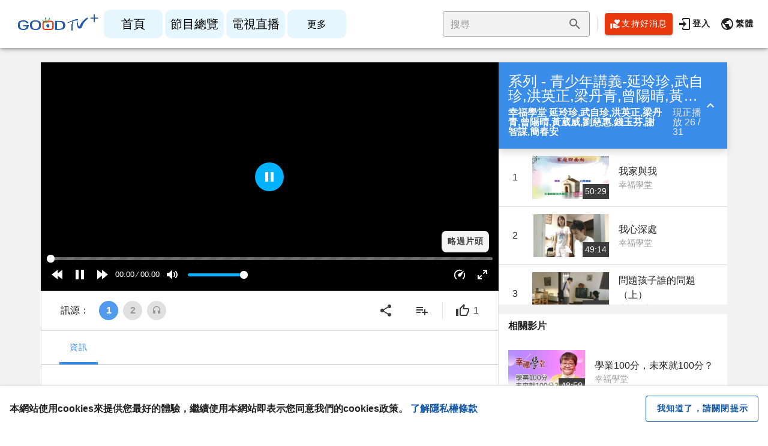

--- FILE ---
content_type: application/javascript; charset=UTF-8
request_url: https://goodtvplus.goodtv.tv/_nuxt/fabd6e1.js
body_size: 24358
content:
(window.webpackJsonp=window.webpackJsonp||[]).push([[1],{658:function(e,t,n){"use strict";function r(e){return null!==e&&"object"==typeof e&&"constructor"in e&&e.constructor===Object}function l(e={},t={}){Object.keys(t).forEach((n=>{void 0===e[n]?e[n]=t[n]:r(t[n])&&r(e[n])&&Object.keys(t[n]).length>0&&l(e[n],t[n])}))}n.d(t,"f",(function(){return ne})),n.d(t,"d",(function(){return re})),n.d(t,"e",(function(){return oe})),n.d(t,"c",(function(){return de})),n.d(t,"a",(function(){return ce})),n.d(t,"b",(function(){return fe}));const o={body:{},addEventListener(){},removeEventListener(){},activeElement:{blur(){},nodeName:""},querySelector:()=>null,querySelectorAll:()=>[],getElementById:()=>null,createEvent:()=>({initEvent(){}}),createElement:()=>({children:[],childNodes:[],style:{},setAttribute(){},getElementsByTagName:()=>[]}),createElementNS:()=>({}),importNode:()=>null,location:{hash:"",host:"",hostname:"",href:"",origin:"",pathname:"",protocol:"",search:""}};function d(){const e="undefined"!=typeof document?document:{};return l(e,o),e}const c={document:o,navigator:{userAgent:""},location:{hash:"",host:"",hostname:"",href:"",origin:"",pathname:"",protocol:"",search:""},history:{replaceState(){},pushState(){},go(){},back(){}},CustomEvent:function(){return this},addEventListener(){},removeEventListener(){},getComputedStyle:()=>({getPropertyValue:()=>""}),Image(){},Date(){},screen:{},setTimeout(){},clearTimeout(){},matchMedia:()=>({}),requestAnimationFrame:e=>"undefined"==typeof setTimeout?(e(),null):setTimeout(e,0),cancelAnimationFrame(e){"undefined"!=typeof setTimeout&&clearTimeout(e)}};function h(){const e="undefined"!=typeof window?window:{};return l(e,c),e}class f extends Array{constructor(e){"number"==typeof e?super(e):(super(...e||[]),function(e){const t=e.__proto__;Object.defineProperty(e,"__proto__",{get:()=>t,set(e){t.__proto__=e}})}(this))}}function m(e=[]){const t=[];return e.forEach((e=>{Array.isArray(e)?t.push(...m(e)):t.push(e)})),t}function v(e,t){return Array.prototype.filter.call(e,t)}function w(e,t){const n=h(),r=d();let l=[];if(!t&&e instanceof f)return e;if(!e)return new f(l);if("string"==typeof e){const html=e.trim();if(html.indexOf("<")>=0&&html.indexOf(">")>=0){let e="div";0===html.indexOf("<li")&&(e="ul"),0===html.indexOf("<tr")&&(e="tbody"),0!==html.indexOf("<td")&&0!==html.indexOf("<th")||(e="tr"),0===html.indexOf("<tbody")&&(e="table"),0===html.indexOf("<option")&&(e="select");const t=r.createElement(e);t.innerHTML=html;for(let i=0;i<t.childNodes.length;i+=1)l.push(t.childNodes[i])}else l=function(e,t){if("string"!=typeof e)return[e];const a=[],n=t.querySelectorAll(e);for(let i=0;i<n.length;i+=1)a.push(n[i]);return a}(e.trim(),t||r)}else if(e.nodeType||e===n||e===r)l.push(e);else if(Array.isArray(e)){if(e instanceof f)return e;l=e}return new f(function(e){const t=[];for(let i=0;i<e.length;i+=1)-1===t.indexOf(e[i])&&t.push(e[i]);return t}(l))}w.fn=f.prototype;const C="resize scroll".split(" ");function y(e){return function(...t){if(void 0===t[0]){for(let i=0;i<this.length;i+=1)C.indexOf(e)<0&&(e in this[i]?this[i][e]():w(this[i]).trigger(e));return this}return this.on(e,...t)}}y("click"),y("blur"),y("focus"),y("focusin"),y("focusout"),y("keyup"),y("keydown"),y("keypress"),y("submit"),y("change"),y("mousedown"),y("mousemove"),y("mouseup"),y("mouseenter"),y("mouseleave"),y("mouseout"),y("mouseover"),y("touchstart"),y("touchend"),y("touchmove"),y("resize"),y("scroll");const T={addClass:function(...e){const t=m(e.map((e=>e.split(" "))));return this.forEach((e=>{e.classList.add(...t)})),this},removeClass:function(...e){const t=m(e.map((e=>e.split(" "))));return this.forEach((e=>{e.classList.remove(...t)})),this},hasClass:function(...e){const t=m(e.map((e=>e.split(" "))));return v(this,(e=>t.filter((t=>e.classList.contains(t))).length>0)).length>0},toggleClass:function(...e){const t=m(e.map((e=>e.split(" "))));this.forEach((e=>{t.forEach((t=>{e.classList.toggle(t)}))}))},attr:function(e,t){if(1===arguments.length&&"string"==typeof e)return this[0]?this[0].getAttribute(e):void 0;for(let i=0;i<this.length;i+=1)if(2===arguments.length)this[i].setAttribute(e,t);else for(const t in e)this[i][t]=e[t],this[i].setAttribute(t,e[t]);return this},removeAttr:function(e){for(let i=0;i<this.length;i+=1)this[i].removeAttribute(e);return this},transform:function(e){for(let i=0;i<this.length;i+=1)this[i].style.transform=e;return this},transition:function(e){for(let i=0;i<this.length;i+=1)this[i].style.transitionDuration="string"!=typeof e?`${e}ms`:e;return this},on:function(...e){let[t,n,r,l]=e;function o(e){const t=e.target;if(!t)return;const l=e.target.dom7EventData||[];if(l.indexOf(e)<0&&l.unshift(e),w(t).is(n))r.apply(t,l);else{const e=w(t).parents();for(let t=0;t<e.length;t+=1)w(e[t]).is(n)&&r.apply(e[t],l)}}function d(e){const t=e&&e.target&&e.target.dom7EventData||[];t.indexOf(e)<0&&t.unshift(e),r.apply(this,t)}"function"==typeof e[1]&&([t,r,l]=e,n=void 0),l||(l=!1);const c=t.split(" ");let h;for(let i=0;i<this.length;i+=1){const e=this[i];if(n)for(h=0;h<c.length;h+=1){const t=c[h];e.dom7LiveListeners||(e.dom7LiveListeners={}),e.dom7LiveListeners[t]||(e.dom7LiveListeners[t]=[]),e.dom7LiveListeners[t].push({listener:r,proxyListener:o}),e.addEventListener(t,o,l)}else for(h=0;h<c.length;h+=1){const t=c[h];e.dom7Listeners||(e.dom7Listeners={}),e.dom7Listeners[t]||(e.dom7Listeners[t]=[]),e.dom7Listeners[t].push({listener:r,proxyListener:d}),e.addEventListener(t,d,l)}}return this},off:function(...e){let[t,n,r,l]=e;"function"==typeof e[1]&&([t,r,l]=e,n=void 0),l||(l=!1);const o=t.split(" ");for(let i=0;i<o.length;i+=1){const e=o[i];for(let t=0;t<this.length;t+=1){const o=this[t];let d;if(!n&&o.dom7Listeners?d=o.dom7Listeners[e]:n&&o.dom7LiveListeners&&(d=o.dom7LiveListeners[e]),d&&d.length)for(let t=d.length-1;t>=0;t-=1){const n=d[t];r&&n.listener===r||r&&n.listener&&n.listener.dom7proxy&&n.listener.dom7proxy===r?(o.removeEventListener(e,n.proxyListener,l),d.splice(t,1)):r||(o.removeEventListener(e,n.proxyListener,l),d.splice(t,1))}}}return this},trigger:function(...e){const t=h(),n=e[0].split(" "),r=e[1];for(let i=0;i<n.length;i+=1){const l=n[i];for(let n=0;n<this.length;n+=1){const o=this[n];if(t.CustomEvent){const n=new t.CustomEvent(l,{detail:r,bubbles:!0,cancelable:!0});o.dom7EventData=e.filter(((data,e)=>e>0)),o.dispatchEvent(n),o.dom7EventData=[],delete o.dom7EventData}}}return this},transitionEnd:function(e){const t=this;return e&&t.on("transitionend",(function n(r){r.target===this&&(e.call(this,r),t.off("transitionend",n))})),this},outerWidth:function(e){if(this.length>0){if(e){const e=this.styles();return this[0].offsetWidth+parseFloat(e.getPropertyValue("margin-right"))+parseFloat(e.getPropertyValue("margin-left"))}return this[0].offsetWidth}return null},outerHeight:function(e){if(this.length>0){if(e){const e=this.styles();return this[0].offsetHeight+parseFloat(e.getPropertyValue("margin-top"))+parseFloat(e.getPropertyValue("margin-bottom"))}return this[0].offsetHeight}return null},styles:function(){const e=h();return this[0]?e.getComputedStyle(this[0],null):{}},offset:function(){if(this.length>0){const e=h(),t=d(),n=this[0],r=n.getBoundingClientRect(),body=t.body,l=n.clientTop||body.clientTop||0,o=n.clientLeft||body.clientLeft||0,c=n===e?e.scrollY:n.scrollTop,f=n===e?e.scrollX:n.scrollLeft;return{top:r.top+c-l,left:r.left+f-o}}return null},css:function(e,t){const n=h();let i;if(1===arguments.length){if("string"!=typeof e){for(i=0;i<this.length;i+=1)for(const t in e)this[i].style[t]=e[t];return this}if(this[0])return n.getComputedStyle(this[0],null).getPropertyValue(e)}if(2===arguments.length&&"string"==typeof e){for(i=0;i<this.length;i+=1)this[i].style[e]=t;return this}return this},each:function(e){return e?(this.forEach(((t,n)=>{e.apply(t,[t,n])})),this):this},html:function(html){if(void 0===html)return this[0]?this[0].innerHTML:null;for(let i=0;i<this.length;i+=1)this[i].innerHTML=html;return this},text:function(text){if(void 0===text)return this[0]?this[0].textContent.trim():null;for(let i=0;i<this.length;i+=1)this[i].textContent=text;return this},is:function(e){const t=h(),n=d(),r=this[0];let l,i;if(!r||void 0===e)return!1;if("string"==typeof e){if(r.matches)return r.matches(e);if(r.webkitMatchesSelector)return r.webkitMatchesSelector(e);if(r.msMatchesSelector)return r.msMatchesSelector(e);for(l=w(e),i=0;i<l.length;i+=1)if(l[i]===r)return!0;return!1}if(e===n)return r===n;if(e===t)return r===t;if(e.nodeType||e instanceof f){for(l=e.nodeType?[e]:e,i=0;i<l.length;i+=1)if(l[i]===r)return!0;return!1}return!1},index:function(){let i,e=this[0];if(e){for(i=0;null!==(e=e.previousSibling);)1===e.nodeType&&(i+=1);return i}},eq:function(e){if(void 0===e)return this;const t=this.length;if(e>t-1)return w([]);if(e<0){const n=t+e;return w(n<0?[]:[this[n]])}return w([this[e]])},append:function(...e){let t;const n=d();for(let r=0;r<e.length;r+=1){t=e[r];for(let i=0;i<this.length;i+=1)if("string"==typeof t){const e=n.createElement("div");for(e.innerHTML=t;e.firstChild;)this[i].appendChild(e.firstChild)}else if(t instanceof f)for(let e=0;e<t.length;e+=1)this[i].appendChild(t[e]);else this[i].appendChild(t)}return this},prepend:function(e){const t=d();let i,n;for(i=0;i<this.length;i+=1)if("string"==typeof e){const r=t.createElement("div");for(r.innerHTML=e,n=r.childNodes.length-1;n>=0;n-=1)this[i].insertBefore(r.childNodes[n],this[i].childNodes[0])}else if(e instanceof f)for(n=0;n<e.length;n+=1)this[i].insertBefore(e[n],this[i].childNodes[0]);else this[i].insertBefore(e,this[i].childNodes[0]);return this},next:function(e){return this.length>0?e?this[0].nextElementSibling&&w(this[0].nextElementSibling).is(e)?w([this[0].nextElementSibling]):w([]):this[0].nextElementSibling?w([this[0].nextElementSibling]):w([]):w([])},nextAll:function(e){const t=[];let n=this[0];if(!n)return w([]);for(;n.nextElementSibling;){const r=n.nextElementSibling;e?w(r).is(e)&&t.push(r):t.push(r),n=r}return w(t)},prev:function(e){if(this.length>0){const t=this[0];return e?t.previousElementSibling&&w(t.previousElementSibling).is(e)?w([t.previousElementSibling]):w([]):t.previousElementSibling?w([t.previousElementSibling]):w([])}return w([])},prevAll:function(e){const t=[];let n=this[0];if(!n)return w([]);for(;n.previousElementSibling;){const r=n.previousElementSibling;e?w(r).is(e)&&t.push(r):t.push(r),n=r}return w(t)},parent:function(e){const t=[];for(let i=0;i<this.length;i+=1)null!==this[i].parentNode&&(e?w(this[i].parentNode).is(e)&&t.push(this[i].parentNode):t.push(this[i].parentNode));return w(t)},parents:function(e){const t=[];for(let i=0;i<this.length;i+=1){let n=this[i].parentNode;for(;n;)e?w(n).is(e)&&t.push(n):t.push(n),n=n.parentNode}return w(t)},closest:function(e){let t=this;return void 0===e?w([]):(t.is(e)||(t=t.parents(e).eq(0)),t)},find:function(e){const t=[];for(let i=0;i<this.length;i+=1){const n=this[i].querySelectorAll(e);for(let e=0;e<n.length;e+=1)t.push(n[e])}return w(t)},children:function(e){const t=[];for(let i=0;i<this.length;i+=1){const n=this[i].children;for(let r=0;r<n.length;r+=1)e&&!w(n[r]).is(e)||t.push(n[r])}return w(t)},filter:function(e){return w(v(this,e))},remove:function(){for(let i=0;i<this.length;i+=1)this[i].parentNode&&this[i].parentNode.removeChild(this[i]);return this}};Object.keys(T).forEach((e=>{Object.defineProperty(w.fn,e,{value:T[e],writable:!0})}));var S=w;function E(e,t){return void 0===t&&(t=0),setTimeout(e,t)}function x(){return Date.now()}function $(e,t){void 0===t&&(t="x");const n=h();let r,l,o;const d=function(e){const t=h();let style;return t.getComputedStyle&&(style=t.getComputedStyle(e,null)),!style&&e.currentStyle&&(style=e.currentStyle),style||(style=e.style),style}(e);return n.WebKitCSSMatrix?(l=d.transform||d.webkitTransform,l.split(",").length>6&&(l=l.split(", ").map((a=>a.replace(",","."))).join(", ")),o=new n.WebKitCSSMatrix("none"===l?"":l)):(o=d.MozTransform||d.OTransform||d.MsTransform||d.msTransform||d.transform||d.getPropertyValue("transform").replace("translate(","matrix(1, 0, 0, 1,"),r=o.toString().split(",")),"x"===t&&(l=n.WebKitCSSMatrix?o.m41:16===r.length?parseFloat(r[12]):parseFloat(r[4])),"y"===t&&(l=n.WebKitCSSMatrix?o.m42:16===r.length?parseFloat(r[13]):parseFloat(r[5])),l||0}function M(e){return"object"==typeof e&&null!==e&&e.constructor&&"Object"===Object.prototype.toString.call(e).slice(8,-1)}function k(e){return"undefined"!=typeof window&&void 0!==window.HTMLElement?e instanceof HTMLElement:e&&(1===e.nodeType||11===e.nodeType)}function P(){const e=Object(arguments.length<=0?void 0:arguments[0]),t=["__proto__","constructor","prototype"];for(let i=1;i<arguments.length;i+=1){const n=i<0||arguments.length<=i?void 0:arguments[i];if(null!=n&&!k(n)){const r=Object.keys(Object(n)).filter((e=>t.indexOf(e)<0));for(let t=0,l=r.length;t<l;t+=1){const l=r[t],desc=Object.getOwnPropertyDescriptor(n,l);void 0!==desc&&desc.enumerable&&(M(e[l])&&M(n[l])?n[l].__swiper__?e[l]=n[l]:P(e[l],n[l]):!M(e[l])&&M(n[l])?(e[l]={},n[l].__swiper__?e[l]=n[l]:P(e[l],n[l])):e[l]=n[l])}}}return e}function L(e,t,n){e.style.setProperty(t,n)}function O(e){let{swiper:t,targetPosition:n,side:r}=e;const l=h(),o=-t.translate;let time,d=null;const c=t.params.speed;t.wrapperEl.style.scrollSnapType="none",l.cancelAnimationFrame(t.cssModeFrameID);const f=n>o?"next":"prev",m=(e,t)=>"next"===f&&e>=t||"prev"===f&&e<=t,animate=()=>{time=(new Date).getTime(),null===d&&(d=time);const progress=Math.max(Math.min((time-d)/c,1),0),e=.5-Math.cos(progress*Math.PI)/2;let h=o+e*(n-o);if(m(h,n)&&(h=n),t.wrapperEl.scrollTo({[r]:h}),m(h,n))return t.wrapperEl.style.overflow="hidden",t.wrapperEl.style.scrollSnapType="",setTimeout((()=>{t.wrapperEl.style.overflow="",t.wrapperEl.scrollTo({[r]:h})})),void l.cancelAnimationFrame(t.cssModeFrameID);t.cssModeFrameID=l.requestAnimationFrame(animate)};animate()}let z,I,A;function D(){return z||(z=function(){const e=h(),t=d();return{smoothScroll:t.documentElement&&"scrollBehavior"in t.documentElement.style,touch:!!("ontouchstart"in e||e.DocumentTouch&&t instanceof e.DocumentTouch),passiveListener:function(){let t=!1;try{const n=Object.defineProperty({},"passive",{get(){t=!0}});e.addEventListener("testPassiveListener",null,n)}catch(e){}return t}(),gestures:"ongesturestart"in e}}()),z}function G(e){return void 0===e&&(e={}),I||(I=function(e){let{userAgent:t}=void 0===e?{}:e;const n=D(),r=h(),l=r.navigator.platform,o=t||r.navigator.userAgent,d={ios:!1,android:!1},c=r.screen.width,f=r.screen.height,m=o.match(/(Android);?[\s\/]+([\d.]+)?/);let v=o.match(/(iPad).*OS\s([\d_]+)/);const w=o.match(/(iPod)(.*OS\s([\d_]+))?/),C=!v&&o.match(/(iPhone\sOS|iOS)\s([\d_]+)/),y="Win32"===l;let T="MacIntel"===l;return!v&&T&&n.touch&&["1024x1366","1366x1024","834x1194","1194x834","834x1112","1112x834","768x1024","1024x768","820x1180","1180x820","810x1080","1080x810"].indexOf(`${c}x${f}`)>=0&&(v=o.match(/(Version)\/([\d.]+)/),v||(v=[0,1,"13_0_0"]),T=!1),m&&!y&&(d.os="android",d.android=!0),(v||C||w)&&(d.os="ios",d.ios=!0),d}(e)),I}function N(){return A||(A=function(){const e=h();return{isSafari:function(){const t=e.navigator.userAgent.toLowerCase();return t.indexOf("safari")>=0&&t.indexOf("chrome")<0&&t.indexOf("android")<0}(),isWebView:/(iPhone|iPod|iPad).*AppleWebKit(?!.*Safari)/i.test(e.navigator.userAgent)}}()),A}var B={on(e,t,n){const r=this;if(!r.eventsListeners||r.destroyed)return r;if("function"!=typeof t)return r;const l=n?"unshift":"push";return e.split(" ").forEach((e=>{r.eventsListeners[e]||(r.eventsListeners[e]=[]),r.eventsListeners[e][l](t)})),r},once(e,t,n){const r=this;if(!r.eventsListeners||r.destroyed)return r;if("function"!=typeof t)return r;function l(){r.off(e,l),l.__emitterProxy&&delete l.__emitterProxy;for(var n=arguments.length,o=new Array(n),d=0;d<n;d++)o[d]=arguments[d];t.apply(r,o)}return l.__emitterProxy=t,r.on(e,l,n)},onAny(e,t){const n=this;if(!n.eventsListeners||n.destroyed)return n;if("function"!=typeof e)return n;const r=t?"unshift":"push";return n.eventsAnyListeners.indexOf(e)<0&&n.eventsAnyListeners[r](e),n},offAny(e){const t=this;if(!t.eventsListeners||t.destroyed)return t;if(!t.eventsAnyListeners)return t;const n=t.eventsAnyListeners.indexOf(e);return n>=0&&t.eventsAnyListeners.splice(n,1),t},off(e,t){const n=this;return!n.eventsListeners||n.destroyed?n:n.eventsListeners?(e.split(" ").forEach((e=>{void 0===t?n.eventsListeners[e]=[]:n.eventsListeners[e]&&n.eventsListeners[e].forEach(((r,l)=>{(r===t||r.__emitterProxy&&r.__emitterProxy===t)&&n.eventsListeners[e].splice(l,1)}))})),n):n},emit(){const e=this;if(!e.eventsListeners||e.destroyed)return e;if(!e.eventsListeners)return e;let t,data,n;for(var r=arguments.length,l=new Array(r),o=0;o<r;o++)l[o]=arguments[o];"string"==typeof l[0]||Array.isArray(l[0])?(t=l[0],data=l.slice(1,l.length),n=e):(t=l[0].events,data=l[0].data,n=l[0].context||e),data.unshift(n);return(Array.isArray(t)?t:t.split(" ")).forEach((t=>{e.eventsAnyListeners&&e.eventsAnyListeners.length&&e.eventsAnyListeners.forEach((e=>{e.apply(n,[t,...data])})),e.eventsListeners&&e.eventsListeners[t]&&e.eventsListeners[t].forEach((e=>{e.apply(n,data)}))})),e}};var _={updateSize:function(){const e=this;let t,n;const r=e.$el;t=void 0!==e.params.width&&null!==e.params.width?e.params.width:r[0].clientWidth,n=void 0!==e.params.height&&null!==e.params.height?e.params.height:r[0].clientHeight,0===t&&e.isHorizontal()||0===n&&e.isVertical()||(t=t-parseInt(r.css("padding-left")||0,10)-parseInt(r.css("padding-right")||0,10),n=n-parseInt(r.css("padding-top")||0,10)-parseInt(r.css("padding-bottom")||0,10),Number.isNaN(t)&&(t=0),Number.isNaN(n)&&(n=0),Object.assign(e,{width:t,height:n,size:e.isHorizontal()?t:n}))},updateSlides:function(){const e=this;function t(t){return e.isHorizontal()?t:{width:"height","margin-top":"margin-left","margin-bottom ":"margin-right","margin-left":"margin-top","margin-right":"margin-bottom","padding-left":"padding-top","padding-right":"padding-bottom",marginRight:"marginBottom"}[t]}function n(e,label){return parseFloat(e.getPropertyValue(t(label))||0)}const r=e.params,{$wrapperEl:l,size:o,rtlTranslate:d,wrongRTL:c}=e,h=e.virtual&&r.virtual.enabled,f=h?e.virtual.slides.length:e.slides.length,m=l.children(`.${e.params.slideClass}`),v=h?e.virtual.slides.length:m.length;let w=[];const C=[],y=[];let T=r.slidesOffsetBefore;"function"==typeof T&&(T=r.slidesOffsetBefore.call(e));let S=r.slidesOffsetAfter;"function"==typeof S&&(S=r.slidesOffsetAfter.call(e));const E=e.snapGrid.length,x=e.slidesGrid.length;let $=r.spaceBetween,M=-T,k=0,P=0;if(void 0===o)return;"string"==typeof $&&$.indexOf("%")>=0&&($=parseFloat($.replace("%",""))/100*o),e.virtualSize=-$,d?m.css({marginLeft:"",marginBottom:"",marginTop:""}):m.css({marginRight:"",marginBottom:"",marginTop:""}),r.centeredSlides&&r.cssMode&&(L(e.wrapperEl,"--swiper-centered-offset-before",""),L(e.wrapperEl,"--swiper-centered-offset-after",""));const O=r.grid&&r.grid.rows>1&&e.grid;let z;O&&e.grid.initSlides(v);const I="auto"===r.slidesPerView&&r.breakpoints&&Object.keys(r.breakpoints).filter((e=>void 0!==r.breakpoints[e].slidesPerView)).length>0;for(let i=0;i<v;i+=1){z=0;const l=m.eq(i);if(O&&e.grid.updateSlide(i,l,v,t),"none"!==l.css("display")){if("auto"===r.slidesPerView){I&&(m[i].style[t("width")]="");const o=getComputedStyle(l[0]),d=l[0].style.transform,c=l[0].style.webkitTransform;if(d&&(l[0].style.transform="none"),c&&(l[0].style.webkitTransform="none"),r.roundLengths)z=e.isHorizontal()?l.outerWidth(!0):l.outerHeight(!0);else{const e=n(o,"width"),t=n(o,"padding-left"),r=n(o,"padding-right"),d=n(o,"margin-left"),c=n(o,"margin-right"),h=o.getPropertyValue("box-sizing");if(h&&"border-box"===h)z=e+d+c;else{const{clientWidth:n,offsetWidth:o}=l[0];z=e+t+r+d+c+(o-n)}}d&&(l[0].style.transform=d),c&&(l[0].style.webkitTransform=c),r.roundLengths&&(z=Math.floor(z))}else z=(o-(r.slidesPerView-1)*$)/r.slidesPerView,r.roundLengths&&(z=Math.floor(z)),m[i]&&(m[i].style[t("width")]=`${z}px`);m[i]&&(m[i].swiperSlideSize=z),y.push(z),r.centeredSlides?(M=M+z/2+k/2+$,0===k&&0!==i&&(M=M-o/2-$),0===i&&(M=M-o/2-$),Math.abs(M)<.001&&(M=0),r.roundLengths&&(M=Math.floor(M)),P%r.slidesPerGroup==0&&w.push(M),C.push(M)):(r.roundLengths&&(M=Math.floor(M)),(P-Math.min(e.params.slidesPerGroupSkip,P))%e.params.slidesPerGroup==0&&w.push(M),C.push(M),M=M+z+$),e.virtualSize+=z+$,k=z,P+=1}}if(e.virtualSize=Math.max(e.virtualSize,o)+S,d&&c&&("slide"===r.effect||"coverflow"===r.effect)&&l.css({width:`${e.virtualSize+r.spaceBetween}px`}),r.setWrapperSize&&l.css({[t("width")]:`${e.virtualSize+r.spaceBetween}px`}),O&&e.grid.updateWrapperSize(z,w,t),!r.centeredSlides){const t=[];for(let i=0;i<w.length;i+=1){let n=w[i];r.roundLengths&&(n=Math.floor(n)),w[i]<=e.virtualSize-o&&t.push(n)}w=t,Math.floor(e.virtualSize-o)-Math.floor(w[w.length-1])>1&&w.push(e.virtualSize-o)}if(0===w.length&&(w=[0]),0!==r.spaceBetween){const n=e.isHorizontal()&&d?"marginLeft":t("marginRight");m.filter(((e,t)=>!r.cssMode||t!==m.length-1)).css({[n]:`${$}px`})}if(r.centeredSlides&&r.centeredSlidesBounds){let e=0;y.forEach((t=>{e+=t+(r.spaceBetween?r.spaceBetween:0)})),e-=r.spaceBetween;const t=e-o;w=w.map((e=>e<0?-T:e>t?t+S:e))}if(r.centerInsufficientSlides){let e=0;if(y.forEach((t=>{e+=t+(r.spaceBetween?r.spaceBetween:0)})),e-=r.spaceBetween,e<o){const t=(o-e)/2;w.forEach(((e,n)=>{w[n]=e-t})),C.forEach(((e,n)=>{C[n]=e+t}))}}if(Object.assign(e,{slides:m,snapGrid:w,slidesGrid:C,slidesSizesGrid:y}),r.centeredSlides&&r.cssMode&&!r.centeredSlidesBounds){L(e.wrapperEl,"--swiper-centered-offset-before",-w[0]+"px"),L(e.wrapperEl,"--swiper-centered-offset-after",e.size/2-y[y.length-1]/2+"px");const t=-e.snapGrid[0],n=-e.slidesGrid[0];e.snapGrid=e.snapGrid.map((e=>e+t)),e.slidesGrid=e.slidesGrid.map((e=>e+n))}if(v!==f&&e.emit("slidesLengthChange"),w.length!==E&&(e.params.watchOverflow&&e.checkOverflow(),e.emit("snapGridLengthChange")),C.length!==x&&e.emit("slidesGridLengthChange"),r.watchSlidesProgress&&e.updateSlidesOffset(),!(h||r.cssMode||"slide"!==r.effect&&"fade"!==r.effect)){const t=`${r.containerModifierClass}backface-hidden`,n=e.$el.hasClass(t);v<=r.maxBackfaceHiddenSlides?n||e.$el.addClass(t):n&&e.$el.removeClass(t)}},updateAutoHeight:function(e){const t=this,n=[],r=t.virtual&&t.params.virtual.enabled;let i,l=0;"number"==typeof e?t.setTransition(e):!0===e&&t.setTransition(t.params.speed);const o=e=>r?t.slides.filter((t=>parseInt(t.getAttribute("data-swiper-slide-index"),10)===e))[0]:t.slides.eq(e)[0];if("auto"!==t.params.slidesPerView&&t.params.slidesPerView>1)if(t.params.centeredSlides)(t.visibleSlides||S([])).each((e=>{n.push(e)}));else for(i=0;i<Math.ceil(t.params.slidesPerView);i+=1){const e=t.activeIndex+i;if(e>t.slides.length&&!r)break;n.push(o(e))}else n.push(o(t.activeIndex));for(i=0;i<n.length;i+=1)if(void 0!==n[i]){const e=n[i].offsetHeight;l=e>l?e:l}(l||0===l)&&t.$wrapperEl.css("height",`${l}px`)},updateSlidesOffset:function(){const e=this,t=e.slides;for(let i=0;i<t.length;i+=1)t[i].swiperSlideOffset=e.isHorizontal()?t[i].offsetLeft:t[i].offsetTop},updateSlidesProgress:function(e){void 0===e&&(e=this&&this.translate||0);const t=this,n=t.params,{slides:r,rtlTranslate:l,snapGrid:o}=t;if(0===r.length)return;void 0===r[0].swiperSlideOffset&&t.updateSlidesOffset();let d=-e;l&&(d=e),r.removeClass(n.slideVisibleClass),t.visibleSlidesIndexes=[],t.visibleSlides=[];for(let i=0;i<r.length;i+=1){const e=r[i];let c=e.swiperSlideOffset;n.cssMode&&n.centeredSlides&&(c-=r[0].swiperSlideOffset);const h=(d+(n.centeredSlides?t.minTranslate():0)-c)/(e.swiperSlideSize+n.spaceBetween),f=(d-o[0]+(n.centeredSlides?t.minTranslate():0)-c)/(e.swiperSlideSize+n.spaceBetween),m=-(d-c),v=m+t.slidesSizesGrid[i];(m>=0&&m<t.size-1||v>1&&v<=t.size||m<=0&&v>=t.size)&&(t.visibleSlides.push(e),t.visibleSlidesIndexes.push(i),r.eq(i).addClass(n.slideVisibleClass)),e.progress=l?-h:h,e.originalProgress=l?-f:f}t.visibleSlides=S(t.visibleSlides)},updateProgress:function(e){const t=this;if(void 0===e){const n=t.rtlTranslate?-1:1;e=t&&t.translate&&t.translate*n||0}const n=t.params,r=t.maxTranslate()-t.minTranslate();let{progress:progress,isBeginning:l,isEnd:o}=t;const d=l,c=o;0===r?(progress=0,l=!0,o=!0):(progress=(e-t.minTranslate())/r,l=progress<=0,o=progress>=1),Object.assign(t,{progress:progress,isBeginning:l,isEnd:o}),(n.watchSlidesProgress||n.centeredSlides&&n.autoHeight)&&t.updateSlidesProgress(e),l&&!d&&t.emit("reachBeginning toEdge"),o&&!c&&t.emit("reachEnd toEdge"),(d&&!l||c&&!o)&&t.emit("fromEdge"),t.emit("progress",progress)},updateSlidesClasses:function(){const e=this,{slides:t,params:n,$wrapperEl:r,activeIndex:l,realIndex:o}=e,d=e.virtual&&n.virtual.enabled;let c;t.removeClass(`${n.slideActiveClass} ${n.slideNextClass} ${n.slidePrevClass} ${n.slideDuplicateActiveClass} ${n.slideDuplicateNextClass} ${n.slideDuplicatePrevClass}`),c=d?e.$wrapperEl.find(`.${n.slideClass}[data-swiper-slide-index="${l}"]`):t.eq(l),c.addClass(n.slideActiveClass),n.loop&&(c.hasClass(n.slideDuplicateClass)?r.children(`.${n.slideClass}:not(.${n.slideDuplicateClass})[data-swiper-slide-index="${o}"]`).addClass(n.slideDuplicateActiveClass):r.children(`.${n.slideClass}.${n.slideDuplicateClass}[data-swiper-slide-index="${o}"]`).addClass(n.slideDuplicateActiveClass));let h=c.nextAll(`.${n.slideClass}`).eq(0).addClass(n.slideNextClass);n.loop&&0===h.length&&(h=t.eq(0),h.addClass(n.slideNextClass));let f=c.prevAll(`.${n.slideClass}`).eq(0).addClass(n.slidePrevClass);n.loop&&0===f.length&&(f=t.eq(-1),f.addClass(n.slidePrevClass)),n.loop&&(h.hasClass(n.slideDuplicateClass)?r.children(`.${n.slideClass}:not(.${n.slideDuplicateClass})[data-swiper-slide-index="${h.attr("data-swiper-slide-index")}"]`).addClass(n.slideDuplicateNextClass):r.children(`.${n.slideClass}.${n.slideDuplicateClass}[data-swiper-slide-index="${h.attr("data-swiper-slide-index")}"]`).addClass(n.slideDuplicateNextClass),f.hasClass(n.slideDuplicateClass)?r.children(`.${n.slideClass}:not(.${n.slideDuplicateClass})[data-swiper-slide-index="${f.attr("data-swiper-slide-index")}"]`).addClass(n.slideDuplicatePrevClass):r.children(`.${n.slideClass}.${n.slideDuplicateClass}[data-swiper-slide-index="${f.attr("data-swiper-slide-index")}"]`).addClass(n.slideDuplicatePrevClass)),e.emitSlidesClasses()},updateActiveIndex:function(e){const t=this,n=t.rtlTranslate?t.translate:-t.translate,{slidesGrid:r,snapGrid:l,params:o,activeIndex:d,realIndex:c,snapIndex:h}=t;let f,m=e;if(void 0===m){for(let i=0;i<r.length;i+=1)void 0!==r[i+1]?n>=r[i]&&n<r[i+1]-(r[i+1]-r[i])/2?m=i:n>=r[i]&&n<r[i+1]&&(m=i+1):n>=r[i]&&(m=i);o.normalizeSlideIndex&&(m<0||void 0===m)&&(m=0)}if(l.indexOf(n)>=0)f=l.indexOf(n);else{const e=Math.min(o.slidesPerGroupSkip,m);f=e+Math.floor((m-e)/o.slidesPerGroup)}if(f>=l.length&&(f=l.length-1),m===d)return void(f!==h&&(t.snapIndex=f,t.emit("snapIndexChange")));const v=parseInt(t.slides.eq(m).attr("data-swiper-slide-index")||m,10);Object.assign(t,{snapIndex:f,realIndex:v,previousIndex:d,activeIndex:m}),t.emit("activeIndexChange"),t.emit("snapIndexChange"),c!==v&&t.emit("realIndexChange"),(t.initialized||t.params.runCallbacksOnInit)&&t.emit("slideChange")},updateClickedSlide:function(e){const t=this,n=t.params,r=S(e).closest(`.${n.slideClass}`)[0];let l,o=!1;if(r)for(let i=0;i<t.slides.length;i+=1)if(t.slides[i]===r){o=!0,l=i;break}if(!r||!o)return t.clickedSlide=void 0,void(t.clickedIndex=void 0);t.clickedSlide=r,t.virtual&&t.params.virtual.enabled?t.clickedIndex=parseInt(S(r).attr("data-swiper-slide-index"),10):t.clickedIndex=l,n.slideToClickedSlide&&void 0!==t.clickedIndex&&t.clickedIndex!==t.activeIndex&&t.slideToClickedSlide()}};function H(e){let{swiper:t,runCallbacks:n,direction:r,step:l}=e;const{activeIndex:o,previousIndex:d}=t;let c=r;if(c||(c=o>d?"next":o<d?"prev":"reset"),t.emit(`transition${l}`),n&&o!==d){if("reset"===c)return void t.emit(`slideResetTransition${l}`);t.emit(`slideChangeTransition${l}`),"next"===c?t.emit(`slideNextTransition${l}`):t.emit(`slidePrevTransition${l}`)}}var F={slideTo:function(e,t,n,r,l){if(void 0===e&&(e=0),void 0===t&&(t=this.params.speed),void 0===n&&(n=!0),"number"!=typeof e&&"string"!=typeof e)throw new Error(`The 'index' argument cannot have type other than 'number' or 'string'. [${typeof e}] given.`);if("string"==typeof e){const t=parseInt(e,10);if(!isFinite(t))throw new Error(`The passed-in 'index' (string) couldn't be converted to 'number'. [${e}] given.`);e=t}const o=this;let d=e;d<0&&(d=0);const{params:c,snapGrid:h,slidesGrid:f,previousIndex:m,activeIndex:v,rtlTranslate:w,wrapperEl:C,enabled:y}=o;if(o.animating&&c.preventInteractionOnTransition||!y&&!r&&!l)return!1;const T=Math.min(o.params.slidesPerGroupSkip,d);let S=T+Math.floor((d-T)/o.params.slidesPerGroup);S>=h.length&&(S=h.length-1),(v||c.initialSlide||0)===(m||0)&&n&&o.emit("beforeSlideChangeStart");const E=-h[S];if(o.updateProgress(E),c.normalizeSlideIndex)for(let i=0;i<f.length;i+=1){const e=-Math.floor(100*E),t=Math.floor(100*f[i]),n=Math.floor(100*f[i+1]);void 0!==f[i+1]?e>=t&&e<n-(n-t)/2?d=i:e>=t&&e<n&&(d=i+1):e>=t&&(d=i)}if(o.initialized&&d!==v){if(!o.allowSlideNext&&E<o.translate&&E<o.minTranslate())return!1;if(!o.allowSlidePrev&&E>o.translate&&E>o.maxTranslate()&&(v||0)!==d)return!1}let x;if(x=d>v?"next":d<v?"prev":"reset",w&&-E===o.translate||!w&&E===o.translate)return o.updateActiveIndex(d),c.autoHeight&&o.updateAutoHeight(),o.updateSlidesClasses(),"slide"!==c.effect&&o.setTranslate(E),"reset"!==x&&(o.transitionStart(n,x),o.transitionEnd(n,x)),!1;if(c.cssMode){const e=o.isHorizontal(),n=w?E:-E;if(0===t){const t=o.virtual&&o.params.virtual.enabled;t&&(o.wrapperEl.style.scrollSnapType="none",o._immediateVirtual=!0),C[e?"scrollLeft":"scrollTop"]=n,t&&requestAnimationFrame((()=>{o.wrapperEl.style.scrollSnapType="",o._swiperImmediateVirtual=!1}))}else{if(!o.support.smoothScroll)return O({swiper:o,targetPosition:n,side:e?"left":"top"}),!0;C.scrollTo({[e?"left":"top"]:n,behavior:"smooth"})}return!0}return o.setTransition(t),o.setTranslate(E),o.updateActiveIndex(d),o.updateSlidesClasses(),o.emit("beforeTransitionStart",t,r),o.transitionStart(n,x),0===t?o.transitionEnd(n,x):o.animating||(o.animating=!0,o.onSlideToWrapperTransitionEnd||(o.onSlideToWrapperTransitionEnd=function(e){o&&!o.destroyed&&e.target===this&&(o.$wrapperEl[0].removeEventListener("transitionend",o.onSlideToWrapperTransitionEnd),o.$wrapperEl[0].removeEventListener("webkitTransitionEnd",o.onSlideToWrapperTransitionEnd),o.onSlideToWrapperTransitionEnd=null,delete o.onSlideToWrapperTransitionEnd,o.transitionEnd(n,x))}),o.$wrapperEl[0].addEventListener("transitionend",o.onSlideToWrapperTransitionEnd),o.$wrapperEl[0].addEventListener("webkitTransitionEnd",o.onSlideToWrapperTransitionEnd)),!0},slideToLoop:function(e,t,n,r){void 0===e&&(e=0),void 0===t&&(t=this.params.speed),void 0===n&&(n=!0);const l=this;let o=e;return l.params.loop&&(o+=l.loopedSlides),l.slideTo(o,t,n,r)},slideNext:function(e,t,n){void 0===e&&(e=this.params.speed),void 0===t&&(t=!0);const r=this,{animating:l,enabled:o,params:d}=r;if(!o)return r;let c=d.slidesPerGroup;"auto"===d.slidesPerView&&1===d.slidesPerGroup&&d.slidesPerGroupAuto&&(c=Math.max(r.slidesPerViewDynamic("current",!0),1));const h=r.activeIndex<d.slidesPerGroupSkip?1:c;if(d.loop){if(l&&d.loopPreventsSlide)return!1;r.loopFix(),r._clientLeft=r.$wrapperEl[0].clientLeft}return d.rewind&&r.isEnd?r.slideTo(0,e,t,n):r.slideTo(r.activeIndex+h,e,t,n)},slidePrev:function(e,t,n){void 0===e&&(e=this.params.speed),void 0===t&&(t=!0);const r=this,{params:l,animating:o,snapGrid:d,slidesGrid:c,rtlTranslate:h,enabled:f}=r;if(!f)return r;if(l.loop){if(o&&l.loopPreventsSlide)return!1;r.loopFix(),r._clientLeft=r.$wrapperEl[0].clientLeft}function m(e){return e<0?-Math.floor(Math.abs(e)):Math.floor(e)}const v=m(h?r.translate:-r.translate),w=d.map((e=>m(e)));let C=d[w.indexOf(v)-1];if(void 0===C&&l.cssMode){let e;d.forEach(((t,n)=>{v>=t&&(e=n)})),void 0!==e&&(C=d[e>0?e-1:e])}let y=0;if(void 0!==C&&(y=c.indexOf(C),y<0&&(y=r.activeIndex-1),"auto"===l.slidesPerView&&1===l.slidesPerGroup&&l.slidesPerGroupAuto&&(y=y-r.slidesPerViewDynamic("previous",!0)+1,y=Math.max(y,0))),l.rewind&&r.isBeginning){const l=r.params.virtual&&r.params.virtual.enabled&&r.virtual?r.virtual.slides.length-1:r.slides.length-1;return r.slideTo(l,e,t,n)}return r.slideTo(y,e,t,n)},slideReset:function(e,t,n){return void 0===e&&(e=this.params.speed),void 0===t&&(t=!0),this.slideTo(this.activeIndex,e,t,n)},slideToClosest:function(e,t,n,r){void 0===e&&(e=this.params.speed),void 0===t&&(t=!0),void 0===r&&(r=.5);const l=this;let o=l.activeIndex;const d=Math.min(l.params.slidesPerGroupSkip,o),c=d+Math.floor((o-d)/l.params.slidesPerGroup),h=l.rtlTranslate?l.translate:-l.translate;if(h>=l.snapGrid[c]){const e=l.snapGrid[c];h-e>(l.snapGrid[c+1]-e)*r&&(o+=l.params.slidesPerGroup)}else{const e=l.snapGrid[c-1];h-e<=(l.snapGrid[c]-e)*r&&(o-=l.params.slidesPerGroup)}return o=Math.max(o,0),o=Math.min(o,l.slidesGrid.length-1),l.slideTo(o,e,t,n)},slideToClickedSlide:function(){const e=this,{params:t,$wrapperEl:n}=e,r="auto"===t.slidesPerView?e.slidesPerViewDynamic():t.slidesPerView;let l,o=e.clickedIndex;if(t.loop){if(e.animating)return;l=parseInt(S(e.clickedSlide).attr("data-swiper-slide-index"),10),t.centeredSlides?o<e.loopedSlides-r/2||o>e.slides.length-e.loopedSlides+r/2?(e.loopFix(),o=n.children(`.${t.slideClass}[data-swiper-slide-index="${l}"]:not(.${t.slideDuplicateClass})`).eq(0).index(),E((()=>{e.slideTo(o)}))):e.slideTo(o):o>e.slides.length-r?(e.loopFix(),o=n.children(`.${t.slideClass}[data-swiper-slide-index="${l}"]:not(.${t.slideDuplicateClass})`).eq(0).index(),E((()=>{e.slideTo(o)}))):e.slideTo(o)}else e.slideTo(o)}};function j(e){const t=this,n=d(),r=h(),data=t.touchEventsData,{params:l,touches:o,enabled:c}=t;if(!c)return;if(t.animating&&l.preventInteractionOnTransition)return;!t.animating&&l.cssMode&&l.loop&&t.loopFix();let f=e;f.originalEvent&&(f=f.originalEvent);let m=S(f.target);if("wrapper"===l.touchEventsTarget&&!m.closest(t.wrapperEl).length)return;if(data.isTouchEvent="touchstart"===f.type,!data.isTouchEvent&&"which"in f&&3===f.which)return;if(!data.isTouchEvent&&"button"in f&&f.button>0)return;if(data.isTouched&&data.isMoved)return;!!l.noSwipingClass&&""!==l.noSwipingClass&&f.target&&f.target.shadowRoot&&e.path&&e.path[0]&&(m=S(e.path[0]));const v=l.noSwipingSelector?l.noSwipingSelector:`.${l.noSwipingClass}`,w=!(!f.target||!f.target.shadowRoot);if(l.noSwiping&&(w?function(e,base){return void 0===base&&(base=this),function t(n){if(!n||n===d()||n===h())return null;n.assignedSlot&&(n=n.assignedSlot);const r=n.closest(e);return r||n.getRootNode?r||t(n.getRootNode().host):null}(base)}(v,m[0]):m.closest(v)[0]))return void(t.allowClick=!0);if(l.swipeHandler&&!m.closest(l.swipeHandler)[0])return;o.currentX="touchstart"===f.type?f.targetTouches[0].pageX:f.pageX,o.currentY="touchstart"===f.type?f.targetTouches[0].pageY:f.pageY;const C=o.currentX,y=o.currentY,T=l.edgeSwipeDetection||l.iOSEdgeSwipeDetection,E=l.edgeSwipeThreshold||l.iOSEdgeSwipeThreshold;if(T&&(C<=E||C>=r.innerWidth-E)){if("prevent"!==T)return;e.preventDefault()}if(Object.assign(data,{isTouched:!0,isMoved:!1,allowTouchCallbacks:!0,isScrolling:void 0,startMoving:void 0}),o.startX=C,o.startY=y,data.touchStartTime=x(),t.allowClick=!0,t.updateSize(),t.swipeDirection=void 0,l.threshold>0&&(data.allowThresholdMove=!1),"touchstart"!==f.type){let e=!0;m.is(data.focusableElements)&&(e=!1,"SELECT"===m[0].nodeName&&(data.isTouched=!1)),n.activeElement&&S(n.activeElement).is(data.focusableElements)&&n.activeElement!==m[0]&&n.activeElement.blur();const r=e&&t.allowTouchMove&&l.touchStartPreventDefault;!l.touchStartForcePreventDefault&&!r||m[0].isContentEditable||f.preventDefault()}t.params.freeMode&&t.params.freeMode.enabled&&t.freeMode&&t.animating&&!l.cssMode&&t.freeMode.onTouchStart(),t.emit("touchStart",f)}function V(e){const t=d(),n=this,data=n.touchEventsData,{params:r,touches:l,rtlTranslate:o,enabled:c}=n;if(!c)return;let h=e;if(h.originalEvent&&(h=h.originalEvent),!data.isTouched)return void(data.startMoving&&data.isScrolling&&n.emit("touchMoveOpposite",h));if(data.isTouchEvent&&"touchmove"!==h.type)return;const f="touchmove"===h.type&&h.targetTouches&&(h.targetTouches[0]||h.changedTouches[0]),m="touchmove"===h.type?f.pageX:h.pageX,v="touchmove"===h.type?f.pageY:h.pageY;if(h.preventedByNestedSwiper)return l.startX=m,void(l.startY=v);if(!n.allowTouchMove)return S(h.target).is(data.focusableElements)||(n.allowClick=!1),void(data.isTouched&&(Object.assign(l,{startX:m,startY:v,currentX:m,currentY:v}),data.touchStartTime=x()));if(data.isTouchEvent&&r.touchReleaseOnEdges&&!r.loop)if(n.isVertical()){if(v<l.startY&&n.translate<=n.maxTranslate()||v>l.startY&&n.translate>=n.minTranslate())return data.isTouched=!1,void(data.isMoved=!1)}else if(m<l.startX&&n.translate<=n.maxTranslate()||m>l.startX&&n.translate>=n.minTranslate())return;if(data.isTouchEvent&&t.activeElement&&h.target===t.activeElement&&S(h.target).is(data.focusableElements))return data.isMoved=!0,void(n.allowClick=!1);if(data.allowTouchCallbacks&&n.emit("touchMove",h),h.targetTouches&&h.targetTouches.length>1)return;l.currentX=m,l.currentY=v;const w=l.currentX-l.startX,C=l.currentY-l.startY;if(n.params.threshold&&Math.sqrt(w**2+C**2)<n.params.threshold)return;if(void 0===data.isScrolling){let e;n.isHorizontal()&&l.currentY===l.startY||n.isVertical()&&l.currentX===l.startX?data.isScrolling=!1:w*w+C*C>=25&&(e=180*Math.atan2(Math.abs(C),Math.abs(w))/Math.PI,data.isScrolling=n.isHorizontal()?e>r.touchAngle:90-e>r.touchAngle)}if(data.isScrolling&&n.emit("touchMoveOpposite",h),void 0===data.startMoving&&(l.currentX===l.startX&&l.currentY===l.startY||(data.startMoving=!0)),data.isScrolling)return void(data.isTouched=!1);if(!data.startMoving)return;n.allowClick=!1,!r.cssMode&&h.cancelable&&h.preventDefault(),r.touchMoveStopPropagation&&!r.nested&&h.stopPropagation(),data.isMoved||(r.loop&&!r.cssMode&&n.loopFix(),data.startTranslate=n.getTranslate(),n.setTransition(0),n.animating&&n.$wrapperEl.trigger("webkitTransitionEnd transitionend"),data.allowMomentumBounce=!1,!r.grabCursor||!0!==n.allowSlideNext&&!0!==n.allowSlidePrev||n.setGrabCursor(!0),n.emit("sliderFirstMove",h)),n.emit("sliderMove",h),data.isMoved=!0;let y=n.isHorizontal()?w:C;l.diff=y,y*=r.touchRatio,o&&(y=-y),n.swipeDirection=y>0?"prev":"next",data.currentTranslate=y+data.startTranslate;let T=!0,E=r.resistanceRatio;if(r.touchReleaseOnEdges&&(E=0),y>0&&data.currentTranslate>n.minTranslate()?(T=!1,r.resistance&&(data.currentTranslate=n.minTranslate()-1+(-n.minTranslate()+data.startTranslate+y)**E)):y<0&&data.currentTranslate<n.maxTranslate()&&(T=!1,r.resistance&&(data.currentTranslate=n.maxTranslate()+1-(n.maxTranslate()-data.startTranslate-y)**E)),T&&(h.preventedByNestedSwiper=!0),!n.allowSlideNext&&"next"===n.swipeDirection&&data.currentTranslate<data.startTranslate&&(data.currentTranslate=data.startTranslate),!n.allowSlidePrev&&"prev"===n.swipeDirection&&data.currentTranslate>data.startTranslate&&(data.currentTranslate=data.startTranslate),n.allowSlidePrev||n.allowSlideNext||(data.currentTranslate=data.startTranslate),r.threshold>0){if(!(Math.abs(y)>r.threshold||data.allowThresholdMove))return void(data.currentTranslate=data.startTranslate);if(!data.allowThresholdMove)return data.allowThresholdMove=!0,l.startX=l.currentX,l.startY=l.currentY,data.currentTranslate=data.startTranslate,void(l.diff=n.isHorizontal()?l.currentX-l.startX:l.currentY-l.startY)}r.followFinger&&!r.cssMode&&((r.freeMode&&r.freeMode.enabled&&n.freeMode||r.watchSlidesProgress)&&(n.updateActiveIndex(),n.updateSlidesClasses()),n.params.freeMode&&r.freeMode.enabled&&n.freeMode&&n.freeMode.onTouchMove(),n.updateProgress(data.currentTranslate),n.setTranslate(data.currentTranslate))}function W(e){const t=this,data=t.touchEventsData,{params:n,touches:r,rtlTranslate:l,slidesGrid:o,enabled:d}=t;if(!d)return;let c=e;if(c.originalEvent&&(c=c.originalEvent),data.allowTouchCallbacks&&t.emit("touchEnd",c),data.allowTouchCallbacks=!1,!data.isTouched)return data.isMoved&&n.grabCursor&&t.setGrabCursor(!1),data.isMoved=!1,void(data.startMoving=!1);n.grabCursor&&data.isMoved&&data.isTouched&&(!0===t.allowSlideNext||!0===t.allowSlidePrev)&&t.setGrabCursor(!1);const h=x(),f=h-data.touchStartTime;if(t.allowClick){const e=c.path||c.composedPath&&c.composedPath();t.updateClickedSlide(e&&e[0]||c.target),t.emit("tap click",c),f<300&&h-data.lastClickTime<300&&t.emit("doubleTap doubleClick",c)}if(data.lastClickTime=x(),E((()=>{t.destroyed||(t.allowClick=!0)})),!data.isTouched||!data.isMoved||!t.swipeDirection||0===r.diff||data.currentTranslate===data.startTranslate)return data.isTouched=!1,data.isMoved=!1,void(data.startMoving=!1);let m;if(data.isTouched=!1,data.isMoved=!1,data.startMoving=!1,m=n.followFinger?l?t.translate:-t.translate:-data.currentTranslate,n.cssMode)return;if(t.params.freeMode&&n.freeMode.enabled)return void t.freeMode.onTouchEnd({currentPos:m});let v=0,w=t.slidesSizesGrid[0];for(let i=0;i<o.length;i+=i<n.slidesPerGroupSkip?1:n.slidesPerGroup){const e=i<n.slidesPerGroupSkip-1?1:n.slidesPerGroup;void 0!==o[i+e]?m>=o[i]&&m<o[i+e]&&(v=i,w=o[i+e]-o[i]):m>=o[i]&&(v=i,w=o[o.length-1]-o[o.length-2])}let C=null,y=null;n.rewind&&(t.isBeginning?y=t.params.virtual&&t.params.virtual.enabled&&t.virtual?t.virtual.slides.length-1:t.slides.length-1:t.isEnd&&(C=0));const T=(m-o[v])/w,S=v<n.slidesPerGroupSkip-1?1:n.slidesPerGroup;if(f>n.longSwipesMs){if(!n.longSwipes)return void t.slideTo(t.activeIndex);"next"===t.swipeDirection&&(T>=n.longSwipesRatio?t.slideTo(n.rewind&&t.isEnd?C:v+S):t.slideTo(v)),"prev"===t.swipeDirection&&(T>1-n.longSwipesRatio?t.slideTo(v+S):null!==y&&T<0&&Math.abs(T)>n.longSwipesRatio?t.slideTo(y):t.slideTo(v))}else{if(!n.shortSwipes)return void t.slideTo(t.activeIndex);t.navigation&&(c.target===t.navigation.nextEl||c.target===t.navigation.prevEl)?c.target===t.navigation.nextEl?t.slideTo(v+S):t.slideTo(v):("next"===t.swipeDirection&&t.slideTo(null!==C?C:v+S),"prev"===t.swipeDirection&&t.slideTo(null!==y?y:v))}}function R(){const e=this,{params:t,el:n}=e;if(n&&0===n.offsetWidth)return;t.breakpoints&&e.setBreakpoint();const{allowSlideNext:r,allowSlidePrev:l,snapGrid:o}=e;e.allowSlideNext=!0,e.allowSlidePrev=!0,e.updateSize(),e.updateSlides(),e.updateSlidesClasses(),("auto"===t.slidesPerView||t.slidesPerView>1)&&e.isEnd&&!e.isBeginning&&!e.params.centeredSlides?e.slideTo(e.slides.length-1,0,!1,!0):e.slideTo(e.activeIndex,0,!1,!0),e.autoplay&&e.autoplay.running&&e.autoplay.paused&&e.autoplay.run(),e.allowSlidePrev=l,e.allowSlideNext=r,e.params.watchOverflow&&o!==e.snapGrid&&e.checkOverflow()}function X(e){const t=this;t.enabled&&(t.allowClick||(t.params.preventClicks&&e.preventDefault(),t.params.preventClicksPropagation&&t.animating&&(e.stopPropagation(),e.stopImmediatePropagation())))}function Y(){const e=this,{wrapperEl:t,rtlTranslate:n,enabled:r}=e;if(!r)return;let l;e.previousTranslate=e.translate,e.isHorizontal()?e.translate=-t.scrollLeft:e.translate=-t.scrollTop,0===e.translate&&(e.translate=0),e.updateActiveIndex(),e.updateSlidesClasses();const o=e.maxTranslate()-e.minTranslate();l=0===o?0:(e.translate-e.minTranslate())/o,l!==e.progress&&e.updateProgress(n?-e.translate:e.translate),e.emit("setTranslate",e.translate,!1)}let U=!1;function K(){}const J=(e,t)=>{const n=d(),{params:r,touchEvents:l,el:o,wrapperEl:c,device:h,support:f}=e,m=!!r.nested,v="on"===t?"addEventListener":"removeEventListener",w=t;if(f.touch){const t=!("touchstart"!==l.start||!f.passiveListener||!r.passiveListeners)&&{passive:!0,capture:!1};o[v](l.start,e.onTouchStart,t),o[v](l.move,e.onTouchMove,f.passiveListener?{passive:!1,capture:m}:m),o[v](l.end,e.onTouchEnd,t),l.cancel&&o[v](l.cancel,e.onTouchEnd,t)}else o[v](l.start,e.onTouchStart,!1),n[v](l.move,e.onTouchMove,m),n[v](l.end,e.onTouchEnd,!1);(r.preventClicks||r.preventClicksPropagation)&&o[v]("click",e.onClick,!0),r.cssMode&&c[v]("scroll",e.onScroll),r.updateOnWindowResize?e[w](h.ios||h.android?"resize orientationchange observerUpdate":"resize observerUpdate",R,!0):e[w]("observerUpdate",R,!0)};const Q=(e,t)=>e.grid&&t.grid&&t.grid.rows>1;var Z={init:!0,direction:"horizontal",touchEventsTarget:"wrapper",initialSlide:0,speed:300,cssMode:!1,updateOnWindowResize:!0,resizeObserver:!0,nested:!1,createElements:!1,enabled:!0,focusableElements:"input, select, option, textarea, button, video, label",width:null,height:null,preventInteractionOnTransition:!1,userAgent:null,url:null,edgeSwipeDetection:!1,edgeSwipeThreshold:20,autoHeight:!1,setWrapperSize:!1,virtualTranslate:!1,effect:"slide",breakpoints:void 0,breakpointsBase:"window",spaceBetween:0,slidesPerView:1,slidesPerGroup:1,slidesPerGroupSkip:0,slidesPerGroupAuto:!1,centeredSlides:!1,centeredSlidesBounds:!1,slidesOffsetBefore:0,slidesOffsetAfter:0,normalizeSlideIndex:!0,centerInsufficientSlides:!1,watchOverflow:!0,roundLengths:!1,touchRatio:1,touchAngle:45,simulateTouch:!0,shortSwipes:!0,longSwipes:!0,longSwipesRatio:.5,longSwipesMs:300,followFinger:!0,allowTouchMove:!0,threshold:0,touchMoveStopPropagation:!1,touchStartPreventDefault:!0,touchStartForcePreventDefault:!1,touchReleaseOnEdges:!1,uniqueNavElements:!0,resistance:!0,resistanceRatio:.85,watchSlidesProgress:!1,grabCursor:!1,preventClicks:!0,preventClicksPropagation:!0,slideToClickedSlide:!1,preloadImages:!0,updateOnImagesReady:!0,loop:!1,loopAdditionalSlides:0,loopedSlides:null,loopFillGroupWithBlank:!1,loopPreventsSlide:!0,rewind:!1,allowSlidePrev:!0,allowSlideNext:!0,swipeHandler:null,noSwiping:!0,noSwipingClass:"swiper-no-swiping",noSwipingSelector:null,passiveListeners:!0,maxBackfaceHiddenSlides:10,containerModifierClass:"swiper-",slideClass:"swiper-slide",slideBlankClass:"swiper-slide-invisible-blank",slideActiveClass:"swiper-slide-active",slideDuplicateActiveClass:"swiper-slide-duplicate-active",slideVisibleClass:"swiper-slide-visible",slideDuplicateClass:"swiper-slide-duplicate",slideNextClass:"swiper-slide-next",slideDuplicateNextClass:"swiper-slide-duplicate-next",slidePrevClass:"swiper-slide-prev",slideDuplicatePrevClass:"swiper-slide-duplicate-prev",wrapperClass:"swiper-wrapper",runCallbacksOnInit:!0,_emitClasses:!1};function ee(e,t){return function(n){void 0===n&&(n={});const r=Object.keys(n)[0],l=n[r];"object"==typeof l&&null!==l?(["navigation","pagination","scrollbar"].indexOf(r)>=0&&!0===e[r]&&(e[r]={auto:!0}),r in e&&"enabled"in l?(!0===e[r]&&(e[r]={enabled:!0}),"object"!=typeof e[r]||"enabled"in e[r]||(e[r].enabled=!0),e[r]||(e[r]={enabled:!1}),P(t,n)):P(t,n)):P(t,n)}}const te={eventsEmitter:B,update:_,translate:{getTranslate:function(e){void 0===e&&(e=this.isHorizontal()?"x":"y");const{params:t,rtlTranslate:n,translate:r,$wrapperEl:l}=this;if(t.virtualTranslate)return n?-r:r;if(t.cssMode)return r;let o=$(l[0],e);return n&&(o=-o),o||0},setTranslate:function(e,t){const n=this,{rtlTranslate:r,params:l,$wrapperEl:o,wrapperEl:d,progress:progress}=n;let c,h=0,f=0;n.isHorizontal()?h=r?-e:e:f=e,l.roundLengths&&(h=Math.floor(h),f=Math.floor(f)),l.cssMode?d[n.isHorizontal()?"scrollLeft":"scrollTop"]=n.isHorizontal()?-h:-f:l.virtualTranslate||o.transform(`translate3d(${h}px, ${f}px, 0px)`),n.previousTranslate=n.translate,n.translate=n.isHorizontal()?h:f;const m=n.maxTranslate()-n.minTranslate();c=0===m?0:(e-n.minTranslate())/m,c!==progress&&n.updateProgress(e),n.emit("setTranslate",n.translate,t)},minTranslate:function(){return-this.snapGrid[0]},maxTranslate:function(){return-this.snapGrid[this.snapGrid.length-1]},translateTo:function(e,t,n,r,l){void 0===e&&(e=0),void 0===t&&(t=this.params.speed),void 0===n&&(n=!0),void 0===r&&(r=!0);const o=this,{params:d,wrapperEl:c}=o;if(o.animating&&d.preventInteractionOnTransition)return!1;const h=o.minTranslate(),f=o.maxTranslate();let m;if(m=r&&e>h?h:r&&e<f?f:e,o.updateProgress(m),d.cssMode){const e=o.isHorizontal();if(0===t)c[e?"scrollLeft":"scrollTop"]=-m;else{if(!o.support.smoothScroll)return O({swiper:o,targetPosition:-m,side:e?"left":"top"}),!0;c.scrollTo({[e?"left":"top"]:-m,behavior:"smooth"})}return!0}return 0===t?(o.setTransition(0),o.setTranslate(m),n&&(o.emit("beforeTransitionStart",t,l),o.emit("transitionEnd"))):(o.setTransition(t),o.setTranslate(m),n&&(o.emit("beforeTransitionStart",t,l),o.emit("transitionStart")),o.animating||(o.animating=!0,o.onTranslateToWrapperTransitionEnd||(o.onTranslateToWrapperTransitionEnd=function(e){o&&!o.destroyed&&e.target===this&&(o.$wrapperEl[0].removeEventListener("transitionend",o.onTranslateToWrapperTransitionEnd),o.$wrapperEl[0].removeEventListener("webkitTransitionEnd",o.onTranslateToWrapperTransitionEnd),o.onTranslateToWrapperTransitionEnd=null,delete o.onTranslateToWrapperTransitionEnd,n&&o.emit("transitionEnd"))}),o.$wrapperEl[0].addEventListener("transitionend",o.onTranslateToWrapperTransitionEnd),o.$wrapperEl[0].addEventListener("webkitTransitionEnd",o.onTranslateToWrapperTransitionEnd))),!0}},transition:{setTransition:function(e,t){const n=this;n.params.cssMode||n.$wrapperEl.transition(e),n.emit("setTransition",e,t)},transitionStart:function(e,t){void 0===e&&(e=!0);const n=this,{params:r}=n;r.cssMode||(r.autoHeight&&n.updateAutoHeight(),H({swiper:n,runCallbacks:e,direction:t,step:"Start"}))},transitionEnd:function(e,t){void 0===e&&(e=!0);const n=this,{params:r}=n;n.animating=!1,r.cssMode||(n.setTransition(0),H({swiper:n,runCallbacks:e,direction:t,step:"End"}))}},slide:F,loop:{loopCreate:function(){const e=this,t=d(),{params:n,$wrapperEl:r}=e,l=r.children().length>0?S(r.children()[0].parentNode):r;l.children(`.${n.slideClass}.${n.slideDuplicateClass}`).remove();let o=l.children(`.${n.slideClass}`);if(n.loopFillGroupWithBlank){const e=n.slidesPerGroup-o.length%n.slidesPerGroup;if(e!==n.slidesPerGroup){for(let i=0;i<e;i+=1){const e=S(t.createElement("div")).addClass(`${n.slideClass} ${n.slideBlankClass}`);l.append(e)}o=l.children(`.${n.slideClass}`)}}"auto"!==n.slidesPerView||n.loopedSlides||(n.loopedSlides=o.length),e.loopedSlides=Math.ceil(parseFloat(n.loopedSlides||n.slidesPerView,10)),e.loopedSlides+=n.loopAdditionalSlides,e.loopedSlides>o.length&&(e.loopedSlides=o.length);const c=[],h=[];o.each(((t,n)=>{const r=S(t);n<e.loopedSlides&&h.push(t),n<o.length&&n>=o.length-e.loopedSlides&&c.push(t),r.attr("data-swiper-slide-index",n)}));for(let i=0;i<h.length;i+=1)l.append(S(h[i].cloneNode(!0)).addClass(n.slideDuplicateClass));for(let i=c.length-1;i>=0;i-=1)l.prepend(S(c[i].cloneNode(!0)).addClass(n.slideDuplicateClass))},loopFix:function(){const e=this;e.emit("beforeLoopFix");const{activeIndex:t,slides:n,loopedSlides:r,allowSlidePrev:l,allowSlideNext:o,snapGrid:d,rtlTranslate:c}=e;let h;e.allowSlidePrev=!0,e.allowSlideNext=!0;const f=-d[t]-e.getTranslate();if(t<r){h=n.length-3*r+t,h+=r;e.slideTo(h,0,!1,!0)&&0!==f&&e.setTranslate((c?-e.translate:e.translate)-f)}else if(t>=n.length-r){h=-n.length+t+r,h+=r;e.slideTo(h,0,!1,!0)&&0!==f&&e.setTranslate((c?-e.translate:e.translate)-f)}e.allowSlidePrev=l,e.allowSlideNext=o,e.emit("loopFix")},loopDestroy:function(){const{$wrapperEl:e,params:t,slides:n}=this;e.children(`.${t.slideClass}.${t.slideDuplicateClass},.${t.slideClass}.${t.slideBlankClass}`).remove(),n.removeAttr("data-swiper-slide-index")}},grabCursor:{setGrabCursor:function(e){const t=this;if(t.support.touch||!t.params.simulateTouch||t.params.watchOverflow&&t.isLocked||t.params.cssMode)return;const n="container"===t.params.touchEventsTarget?t.el:t.wrapperEl;n.style.cursor="move",n.style.cursor=e?"grabbing":"grab"},unsetGrabCursor:function(){const e=this;e.support.touch||e.params.watchOverflow&&e.isLocked||e.params.cssMode||(e["container"===e.params.touchEventsTarget?"el":"wrapperEl"].style.cursor="")}},events:{attachEvents:function(){const e=this,t=d(),{params:n,support:r}=e;e.onTouchStart=j.bind(e),e.onTouchMove=V.bind(e),e.onTouchEnd=W.bind(e),n.cssMode&&(e.onScroll=Y.bind(e)),e.onClick=X.bind(e),r.touch&&!U&&(t.addEventListener("touchstart",K),U=!0),J(e,"on")},detachEvents:function(){J(this,"off")}},breakpoints:{setBreakpoint:function(){const e=this,{activeIndex:t,initialized:n,loopedSlides:r=0,params:l,$el:o}=e,d=l.breakpoints;if(!d||d&&0===Object.keys(d).length)return;const c=e.getBreakpoint(d,e.params.breakpointsBase,e.el);if(!c||e.currentBreakpoint===c)return;const h=(c in d?d[c]:void 0)||e.originalParams,f=Q(e,l),m=Q(e,h),v=l.enabled;f&&!m?(o.removeClass(`${l.containerModifierClass}grid ${l.containerModifierClass}grid-column`),e.emitContainerClasses()):!f&&m&&(o.addClass(`${l.containerModifierClass}grid`),(h.grid.fill&&"column"===h.grid.fill||!h.grid.fill&&"column"===l.grid.fill)&&o.addClass(`${l.containerModifierClass}grid-column`),e.emitContainerClasses());const w=h.direction&&h.direction!==l.direction,C=l.loop&&(h.slidesPerView!==l.slidesPerView||w);w&&n&&e.changeDirection(),P(e.params,h);const y=e.params.enabled;Object.assign(e,{allowTouchMove:e.params.allowTouchMove,allowSlideNext:e.params.allowSlideNext,allowSlidePrev:e.params.allowSlidePrev}),v&&!y?e.disable():!v&&y&&e.enable(),e.currentBreakpoint=c,e.emit("_beforeBreakpoint",h),C&&n&&(e.loopDestroy(),e.loopCreate(),e.updateSlides(),e.slideTo(t-r+e.loopedSlides,0,!1)),e.emit("breakpoint",h)},getBreakpoint:function(e,base,t){if(void 0===base&&(base="window"),!e||"container"===base&&!t)return;let n=!1;const r=h(),l="window"===base?r.innerHeight:t.clientHeight,o=Object.keys(e).map((e=>{if("string"==typeof e&&0===e.indexOf("@")){const t=parseFloat(e.substr(1));return{value:l*t,point:e}}return{value:e,point:e}}));o.sort(((a,b)=>parseInt(a.value,10)-parseInt(b.value,10)));for(let i=0;i<o.length;i+=1){const{point:e,value:l}=o[i];"window"===base?r.matchMedia(`(min-width: ${l}px)`).matches&&(n=e):l<=t.clientWidth&&(n=e)}return n||"max"}},checkOverflow:{checkOverflow:function(){const e=this,{isLocked:t,params:n}=e,{slidesOffsetBefore:r}=n;if(r){const t=e.slides.length-1,n=e.slidesGrid[t]+e.slidesSizesGrid[t]+2*r;e.isLocked=e.size>n}else e.isLocked=1===e.snapGrid.length;!0===n.allowSlideNext&&(e.allowSlideNext=!e.isLocked),!0===n.allowSlidePrev&&(e.allowSlidePrev=!e.isLocked),t&&t!==e.isLocked&&(e.isEnd=!1),t!==e.isLocked&&e.emit(e.isLocked?"lock":"unlock")}},classes:{addClasses:function(){const e=this,{classNames:t,params:n,rtl:r,$el:l,device:o,support:d}=e,c=function(e,t){const n=[];return e.forEach((e=>{"object"==typeof e?Object.keys(e).forEach((r=>{e[r]&&n.push(t+r)})):"string"==typeof e&&n.push(t+e)})),n}(["initialized",n.direction,{"pointer-events":!d.touch},{"free-mode":e.params.freeMode&&n.freeMode.enabled},{autoheight:n.autoHeight},{rtl:r},{grid:n.grid&&n.grid.rows>1},{"grid-column":n.grid&&n.grid.rows>1&&"column"===n.grid.fill},{android:o.android},{ios:o.ios},{"css-mode":n.cssMode},{centered:n.cssMode&&n.centeredSlides},{"watch-progress":n.watchSlidesProgress}],n.containerModifierClass);t.push(...c),l.addClass([...t].join(" ")),e.emitContainerClasses()},removeClasses:function(){const{$el:e,classNames:t}=this;e.removeClass(t.join(" ")),this.emitContainerClasses()}},images:{loadImage:function(e,t,n,r,l,o){const d=h();let image;function c(){o&&o()}S(e).parent("picture")[0]||e.complete&&l?c():t?(image=new d.Image,image.onload=c,image.onerror=c,r&&(image.sizes=r),n&&(image.srcset=n),t&&(image.src=t)):c()},preloadImages:function(){const e=this;function t(){null!=e&&e&&!e.destroyed&&(void 0!==e.imagesLoaded&&(e.imagesLoaded+=1),e.imagesLoaded===e.imagesToLoad.length&&(e.params.updateOnImagesReady&&e.update(),e.emit("imagesReady")))}e.imagesToLoad=e.$el.find("img");for(let i=0;i<e.imagesToLoad.length;i+=1){const n=e.imagesToLoad[i];e.loadImage(n,n.currentSrc||n.getAttribute("src"),n.srcset||n.getAttribute("srcset"),n.sizes||n.getAttribute("sizes"),!0,t)}}}},se={};class ie{constructor(){let e,t;for(var n=arguments.length,r=new Array(n),l=0;l<n;l++)r[l]=arguments[l];if(1===r.length&&r[0].constructor&&"Object"===Object.prototype.toString.call(r[0]).slice(8,-1)?t=r[0]:[e,t]=r,t||(t={}),t=P({},t),e&&!t.el&&(t.el=e),t.el&&S(t.el).length>1){const e=[];return S(t.el).each((n=>{const r=P({},t,{el:n});e.push(new ie(r))})),e}const o=this;o.__swiper__=!0,o.support=D(),o.device=G({userAgent:t.userAgent}),o.browser=N(),o.eventsListeners={},o.eventsAnyListeners=[],o.modules=[...o.__modules__],t.modules&&Array.isArray(t.modules)&&o.modules.push(...t.modules);const d={};o.modules.forEach((e=>{e({swiper:o,extendParams:ee(t,d),on:o.on.bind(o),once:o.once.bind(o),off:o.off.bind(o),emit:o.emit.bind(o)})}));const c=P({},Z,d);return o.params=P({},c,se,t),o.originalParams=P({},o.params),o.passedParams=P({},t),o.params&&o.params.on&&Object.keys(o.params.on).forEach((e=>{o.on(e,o.params.on[e])})),o.params&&o.params.onAny&&o.onAny(o.params.onAny),o.$=S,Object.assign(o,{enabled:o.params.enabled,el:e,classNames:[],slides:S(),slidesGrid:[],snapGrid:[],slidesSizesGrid:[],isHorizontal:()=>"horizontal"===o.params.direction,isVertical:()=>"vertical"===o.params.direction,activeIndex:0,realIndex:0,isBeginning:!0,isEnd:!1,translate:0,previousTranslate:0,progress:0,velocity:0,animating:!1,allowSlideNext:o.params.allowSlideNext,allowSlidePrev:o.params.allowSlidePrev,touchEvents:function(){const e=["touchstart","touchmove","touchend","touchcancel"],t=["pointerdown","pointermove","pointerup"];return o.touchEventsTouch={start:e[0],move:e[1],end:e[2],cancel:e[3]},o.touchEventsDesktop={start:t[0],move:t[1],end:t[2]},o.support.touch||!o.params.simulateTouch?o.touchEventsTouch:o.touchEventsDesktop}(),touchEventsData:{isTouched:void 0,isMoved:void 0,allowTouchCallbacks:void 0,touchStartTime:void 0,isScrolling:void 0,currentTranslate:void 0,startTranslate:void 0,allowThresholdMove:void 0,focusableElements:o.params.focusableElements,lastClickTime:x(),clickTimeout:void 0,velocities:[],allowMomentumBounce:void 0,isTouchEvent:void 0,startMoving:void 0},allowClick:!0,allowTouchMove:o.params.allowTouchMove,touches:{startX:0,startY:0,currentX:0,currentY:0,diff:0},imagesToLoad:[],imagesLoaded:0}),o.emit("_swiper"),o.params.init&&o.init(),o}enable(){const e=this;e.enabled||(e.enabled=!0,e.params.grabCursor&&e.setGrabCursor(),e.emit("enable"))}disable(){const e=this;e.enabled&&(e.enabled=!1,e.params.grabCursor&&e.unsetGrabCursor(),e.emit("disable"))}setProgress(progress,e){const t=this;progress=Math.min(Math.max(progress,0),1);const n=t.minTranslate(),r=(t.maxTranslate()-n)*progress+n;t.translateTo(r,void 0===e?0:e),t.updateActiveIndex(),t.updateSlidesClasses()}emitContainerClasses(){const e=this;if(!e.params._emitClasses||!e.el)return;const t=e.el.className.split(" ").filter((t=>0===t.indexOf("swiper")||0===t.indexOf(e.params.containerModifierClass)));e.emit("_containerClasses",t.join(" "))}getSlideClasses(e){const t=this;return t.destroyed?"":e.className.split(" ").filter((e=>0===e.indexOf("swiper-slide")||0===e.indexOf(t.params.slideClass))).join(" ")}emitSlidesClasses(){const e=this;if(!e.params._emitClasses||!e.el)return;const t=[];e.slides.each((n=>{const r=e.getSlideClasses(n);t.push({slideEl:n,classNames:r}),e.emit("_slideClass",n,r)})),e.emit("_slideClasses",t)}slidesPerViewDynamic(view,e){void 0===view&&(view="current"),void 0===e&&(e=!1);const{params:t,slides:n,slidesGrid:r,slidesSizesGrid:l,size:o,activeIndex:d}=this;let c=1;if(t.centeredSlides){let e,t=n[d].swiperSlideSize;for(let i=d+1;i<n.length;i+=1)n[i]&&!e&&(t+=n[i].swiperSlideSize,c+=1,t>o&&(e=!0));for(let i=d-1;i>=0;i-=1)n[i]&&!e&&(t+=n[i].swiperSlideSize,c+=1,t>o&&(e=!0))}else if("current"===view)for(let i=d+1;i<n.length;i+=1){(e?r[i]+l[i]-r[d]<o:r[i]-r[d]<o)&&(c+=1)}else for(let i=d-1;i>=0;i-=1){r[d]-r[i]<o&&(c+=1)}return c}update(){const e=this;if(!e||e.destroyed)return;const{snapGrid:t,params:n}=e;function r(){const t=e.rtlTranslate?-1*e.translate:e.translate,n=Math.min(Math.max(t,e.maxTranslate()),e.minTranslate());e.setTranslate(n),e.updateActiveIndex(),e.updateSlidesClasses()}let l;n.breakpoints&&e.setBreakpoint(),e.updateSize(),e.updateSlides(),e.updateProgress(),e.updateSlidesClasses(),e.params.freeMode&&e.params.freeMode.enabled?(r(),e.params.autoHeight&&e.updateAutoHeight()):(l=("auto"===e.params.slidesPerView||e.params.slidesPerView>1)&&e.isEnd&&!e.params.centeredSlides?e.slideTo(e.slides.length-1,0,!1,!0):e.slideTo(e.activeIndex,0,!1,!0),l||r()),n.watchOverflow&&t!==e.snapGrid&&e.checkOverflow(),e.emit("update")}changeDirection(e,t){void 0===t&&(t=!0);const n=this,r=n.params.direction;return e||(e="horizontal"===r?"vertical":"horizontal"),e===r||"horizontal"!==e&&"vertical"!==e||(n.$el.removeClass(`${n.params.containerModifierClass}${r}`).addClass(`${n.params.containerModifierClass}${e}`),n.emitContainerClasses(),n.params.direction=e,n.slides.each((t=>{"vertical"===e?t.style.width="":t.style.height=""})),n.emit("changeDirection"),t&&n.update()),n}mount(e){const t=this;if(t.mounted)return!0;const n=S(e||t.params.el);if(!(e=n[0]))return!1;e.swiper=t;const r=()=>`.${(t.params.wrapperClass||"").trim().split(" ").join(".")}`;let l=(()=>{if(e&&e.shadowRoot&&e.shadowRoot.querySelector){const t=S(e.shadowRoot.querySelector(r()));return t.children=e=>n.children(e),t}return n.children?n.children(r()):S(n).children(r())})();if(0===l.length&&t.params.createElements){const e=d().createElement("div");l=S(e),e.className=t.params.wrapperClass,n.append(e),n.children(`.${t.params.slideClass}`).each((e=>{l.append(e)}))}return Object.assign(t,{$el:n,el:e,$wrapperEl:l,wrapperEl:l[0],mounted:!0,rtl:"rtl"===e.dir.toLowerCase()||"rtl"===n.css("direction"),rtlTranslate:"horizontal"===t.params.direction&&("rtl"===e.dir.toLowerCase()||"rtl"===n.css("direction")),wrongRTL:"-webkit-box"===l.css("display")}),!0}init(e){const t=this;if(t.initialized)return t;return!1===t.mount(e)||(t.emit("beforeInit"),t.params.breakpoints&&t.setBreakpoint(),t.addClasses(),t.params.loop&&t.loopCreate(),t.updateSize(),t.updateSlides(),t.params.watchOverflow&&t.checkOverflow(),t.params.grabCursor&&t.enabled&&t.setGrabCursor(),t.params.preloadImages&&t.preloadImages(),t.params.loop?t.slideTo(t.params.initialSlide+t.loopedSlides,0,t.params.runCallbacksOnInit,!1,!0):t.slideTo(t.params.initialSlide,0,t.params.runCallbacksOnInit,!1,!0),t.attachEvents(),t.initialized=!0,t.emit("init"),t.emit("afterInit")),t}destroy(e,t){void 0===e&&(e=!0),void 0===t&&(t=!0);const n=this,{params:r,$el:l,$wrapperEl:o,slides:d}=n;return void 0===n.params||n.destroyed||(n.emit("beforeDestroy"),n.initialized=!1,n.detachEvents(),r.loop&&n.loopDestroy(),t&&(n.removeClasses(),l.removeAttr("style"),o.removeAttr("style"),d&&d.length&&d.removeClass([r.slideVisibleClass,r.slideActiveClass,r.slideNextClass,r.slidePrevClass].join(" ")).removeAttr("style").removeAttr("data-swiper-slide-index")),n.emit("destroy"),Object.keys(n.eventsListeners).forEach((e=>{n.off(e)})),!1!==e&&(n.$el[0].swiper=null,function(e){const object=e;Object.keys(object).forEach((e=>{try{object[e]=null}catch(e){}try{delete object[e]}catch(e){}}))}(n)),n.destroyed=!0),null}static extendDefaults(e){P(se,e)}static get extendedDefaults(){return se}static get defaults(){return Z}static installModule(e){ie.prototype.__modules__||(ie.prototype.__modules__=[]);const t=ie.prototype.__modules__;"function"==typeof e&&t.indexOf(e)<0&&t.push(e)}static use(e){return Array.isArray(e)?(e.forEach((e=>ie.installModule(e))),ie):(ie.installModule(e),ie)}}Object.keys(te).forEach((e=>{Object.keys(te[e]).forEach((t=>{ie.prototype[t]=te[e][t]}))})),ie.use([function(e){let{swiper:t,on:n,emit:r}=e;const l=h();let o=null,d=null;const c=()=>{t&&!t.destroyed&&t.initialized&&(r("beforeResize"),r("resize"))},f=()=>{t&&!t.destroyed&&t.initialized&&r("orientationchange")};n("init",(()=>{t.params.resizeObserver&&void 0!==l.ResizeObserver?t&&!t.destroyed&&t.initialized&&(o=new ResizeObserver((e=>{d=l.requestAnimationFrame((()=>{const{width:n,height:r}=t;let l=n,o=r;e.forEach((e=>{let{contentBoxSize:n,contentRect:r,target:d}=e;d&&d!==t.el||(l=r?r.width:(n[0]||n).inlineSize,o=r?r.height:(n[0]||n).blockSize)})),l===n&&o===r||c()}))})),o.observe(t.el)):(l.addEventListener("resize",c),l.addEventListener("orientationchange",f))})),n("destroy",(()=>{d&&l.cancelAnimationFrame(d),o&&o.unobserve&&t.el&&(o.unobserve(t.el),o=null),l.removeEventListener("resize",c),l.removeEventListener("orientationchange",f)}))},function(e){let{swiper:t,extendParams:n,on:r,emit:l}=e;const o=[],d=h(),c=function(e,t){void 0===t&&(t={});const n=new(d.MutationObserver||d.WebkitMutationObserver)((e=>{if(1===e.length)return void l("observerUpdate",e[0]);const t=function(){l("observerUpdate",e[0])};d.requestAnimationFrame?d.requestAnimationFrame(t):d.setTimeout(t,0)}));n.observe(e,{attributes:void 0===t.attributes||t.attributes,childList:void 0===t.childList||t.childList,characterData:void 0===t.characterData||t.characterData}),o.push(n)};n({observer:!1,observeParents:!1,observeSlideChildren:!1}),r("init",(()=>{if(t.params.observer){if(t.params.observeParents){const e=t.$el.parents();for(let i=0;i<e.length;i+=1)c(e[i])}c(t.$el[0],{childList:t.params.observeSlideChildren}),c(t.$wrapperEl[0],{attributes:!1})}})),r("destroy",(()=>{o.forEach((e=>{e.disconnect()})),o.splice(0,o.length)}))}]);var ne=ie;function ae(e,t,n,r){const l=d();return e.params.createElements&&Object.keys(r).forEach((o=>{if(!n[o]&&!0===n.auto){let element=e.$el.children(`.${r[o]}`)[0];element||(element=l.createElement("div"),element.className=r[o],e.$el.append(element)),n[o]=element,t[o]=element}})),n}function re(e){let{swiper:t,extendParams:n,on:r,emit:l}=e;function o(e){let n;return e&&(n=S(e),t.params.uniqueNavElements&&"string"==typeof e&&n.length>1&&1===t.$el.find(e).length&&(n=t.$el.find(e))),n}function d(e,n){const r=t.params.navigation;e&&e.length>0&&(e[n?"addClass":"removeClass"](r.disabledClass),e[0]&&"BUTTON"===e[0].tagName&&(e[0].disabled=n),t.params.watchOverflow&&t.enabled&&e[t.isLocked?"addClass":"removeClass"](r.lockClass))}function c(){if(t.params.loop)return;const{$nextEl:e,$prevEl:n}=t.navigation;d(n,t.isBeginning&&!t.params.rewind),d(e,t.isEnd&&!t.params.rewind)}function h(e){e.preventDefault(),(!t.isBeginning||t.params.loop||t.params.rewind)&&t.slidePrev()}function f(e){e.preventDefault(),(!t.isEnd||t.params.loop||t.params.rewind)&&t.slideNext()}function m(){const e=t.params.navigation;if(t.params.navigation=ae(t,t.originalParams.navigation,t.params.navigation,{nextEl:"swiper-button-next",prevEl:"swiper-button-prev"}),!e.nextEl&&!e.prevEl)return;const n=o(e.nextEl),r=o(e.prevEl);n&&n.length>0&&n.on("click",f),r&&r.length>0&&r.on("click",h),Object.assign(t.navigation,{$nextEl:n,nextEl:n&&n[0],$prevEl:r,prevEl:r&&r[0]}),t.enabled||(n&&n.addClass(e.lockClass),r&&r.addClass(e.lockClass))}function v(){const{$nextEl:e,$prevEl:n}=t.navigation;e&&e.length&&(e.off("click",f),e.removeClass(t.params.navigation.disabledClass)),n&&n.length&&(n.off("click",h),n.removeClass(t.params.navigation.disabledClass))}n({navigation:{nextEl:null,prevEl:null,hideOnClick:!1,disabledClass:"swiper-button-disabled",hiddenClass:"swiper-button-hidden",lockClass:"swiper-button-lock"}}),t.navigation={nextEl:null,$nextEl:null,prevEl:null,$prevEl:null},r("init",(()=>{m(),c()})),r("toEdge fromEdge lock unlock",(()=>{c()})),r("destroy",(()=>{v()})),r("enable disable",(()=>{const{$nextEl:e,$prevEl:n}=t.navigation;e&&e[t.enabled?"removeClass":"addClass"](t.params.navigation.lockClass),n&&n[t.enabled?"removeClass":"addClass"](t.params.navigation.lockClass)})),r("click",((e,n)=>{const{$nextEl:r,$prevEl:o}=t.navigation,d=n.target;if(t.params.navigation.hideOnClick&&!S(d).is(o)&&!S(d).is(r)){if(t.pagination&&t.params.pagination&&t.params.pagination.clickable&&(t.pagination.el===d||t.pagination.el.contains(d)))return;let e;r?e=r.hasClass(t.params.navigation.hiddenClass):o&&(e=o.hasClass(t.params.navigation.hiddenClass)),l(!0===e?"navigationShow":"navigationHide"),r&&r.toggleClass(t.params.navigation.hiddenClass),o&&o.toggleClass(t.params.navigation.hiddenClass)}})),Object.assign(t.navigation,{update:c,init:m,destroy:v})}function le(e){return void 0===e&&(e=""),`.${e.trim().replace(/([\.:!\/])/g,"\\$1").replace(/ /g,".")}`}function oe(e){let{swiper:t,extendParams:n,on:r,emit:l}=e;const o="swiper-pagination";let d;n({pagination:{el:null,bulletElement:"span",clickable:!1,hideOnClick:!1,renderBullet:null,renderProgressbar:null,renderFraction:null,renderCustom:null,progressbarOpposite:!1,type:"bullets",dynamicBullets:!1,dynamicMainBullets:1,formatFractionCurrent:e=>e,formatFractionTotal:e=>e,bulletClass:`${o}-bullet`,bulletActiveClass:`${o}-bullet-active`,modifierClass:`${o}-`,currentClass:`${o}-current`,totalClass:`${o}-total`,hiddenClass:`${o}-hidden`,progressbarFillClass:`${o}-progressbar-fill`,progressbarOppositeClass:`${o}-progressbar-opposite`,clickableClass:`${o}-clickable`,lockClass:`${o}-lock`,horizontalClass:`${o}-horizontal`,verticalClass:`${o}-vertical`}}),t.pagination={el:null,$el:null,bullets:[]};let c=0;function h(){return!t.params.pagination.el||!t.pagination.el||!t.pagination.$el||0===t.pagination.$el.length}function f(e,n){const{bulletActiveClass:r}=t.params.pagination;e[n]().addClass(`${r}-${n}`)[n]().addClass(`${r}-${n}-${n}`)}function m(){const e=t.rtl,n=t.params.pagination;if(h())return;const r=t.virtual&&t.params.virtual.enabled?t.virtual.slides.length:t.slides.length,o=t.pagination.$el;let m;const v=t.params.loop?Math.ceil((r-2*t.loopedSlides)/t.params.slidesPerGroup):t.snapGrid.length;if(t.params.loop?(m=Math.ceil((t.activeIndex-t.loopedSlides)/t.params.slidesPerGroup),m>r-1-2*t.loopedSlides&&(m-=r-2*t.loopedSlides),m>v-1&&(m-=v),m<0&&"bullets"!==t.params.paginationType&&(m=v+m)):m=void 0!==t.snapIndex?t.snapIndex:t.activeIndex||0,"bullets"===n.type&&t.pagination.bullets&&t.pagination.bullets.length>0){const r=t.pagination.bullets;let l,h,v;if(n.dynamicBullets&&(d=r.eq(0)[t.isHorizontal()?"outerWidth":"outerHeight"](!0),o.css(t.isHorizontal()?"width":"height",d*(n.dynamicMainBullets+4)+"px"),n.dynamicMainBullets>1&&void 0!==t.previousIndex&&(c+=m-(t.previousIndex-t.loopedSlides||0),c>n.dynamicMainBullets-1?c=n.dynamicMainBullets-1:c<0&&(c=0)),l=Math.max(m-c,0),h=l+(Math.min(r.length,n.dynamicMainBullets)-1),v=(h+l)/2),r.removeClass(["","-next","-next-next","-prev","-prev-prev","-main"].map((e=>`${n.bulletActiveClass}${e}`)).join(" ")),o.length>1)r.each((e=>{const t=S(e),r=t.index();r===m&&t.addClass(n.bulletActiveClass),n.dynamicBullets&&(r>=l&&r<=h&&t.addClass(`${n.bulletActiveClass}-main`),r===l&&f(t,"prev"),r===h&&f(t,"next"))}));else{const e=r.eq(m),o=e.index();if(e.addClass(n.bulletActiveClass),n.dynamicBullets){const e=r.eq(l),d=r.eq(h);for(let i=l;i<=h;i+=1)r.eq(i).addClass(`${n.bulletActiveClass}-main`);if(t.params.loop)if(o>=r.length){for(let i=n.dynamicMainBullets;i>=0;i-=1)r.eq(r.length-i).addClass(`${n.bulletActiveClass}-main`);r.eq(r.length-n.dynamicMainBullets-1).addClass(`${n.bulletActiveClass}-prev`)}else f(e,"prev"),f(d,"next");else f(e,"prev"),f(d,"next")}}if(n.dynamicBullets){const l=Math.min(r.length,n.dynamicMainBullets+4),o=(d*l-d)/2-v*d,c=e?"right":"left";r.css(t.isHorizontal()?c:"top",`${o}px`)}}if("fraction"===n.type&&(o.find(le(n.currentClass)).text(n.formatFractionCurrent(m+1)),o.find(le(n.totalClass)).text(n.formatFractionTotal(v))),"progressbar"===n.type){let e;e=n.progressbarOpposite?t.isHorizontal()?"vertical":"horizontal":t.isHorizontal()?"horizontal":"vertical";const r=(m+1)/v;let l=1,d=1;"horizontal"===e?l=r:d=r,o.find(le(n.progressbarFillClass)).transform(`translate3d(0,0,0) scaleX(${l}) scaleY(${d})`).transition(t.params.speed)}"custom"===n.type&&n.renderCustom?(o.html(n.renderCustom(t,m+1,v)),l("paginationRender",o[0])):l("paginationUpdate",o[0]),t.params.watchOverflow&&t.enabled&&o[t.isLocked?"addClass":"removeClass"](n.lockClass)}function v(){const e=t.params.pagination;if(h())return;const n=t.virtual&&t.params.virtual.enabled?t.virtual.slides.length:t.slides.length,r=t.pagination.$el;let o="";if("bullets"===e.type){let l=t.params.loop?Math.ceil((n-2*t.loopedSlides)/t.params.slidesPerGroup):t.snapGrid.length;t.params.freeMode&&t.params.freeMode.enabled&&!t.params.loop&&l>n&&(l=n);for(let i=0;i<l;i+=1)e.renderBullet?o+=e.renderBullet.call(t,i,e.bulletClass):o+=`<${e.bulletElement} class="${e.bulletClass}"></${e.bulletElement}>`;r.html(o),t.pagination.bullets=r.find(le(e.bulletClass))}"fraction"===e.type&&(o=e.renderFraction?e.renderFraction.call(t,e.currentClass,e.totalClass):`<span class="${e.currentClass}"></span> / <span class="${e.totalClass}"></span>`,r.html(o)),"progressbar"===e.type&&(o=e.renderProgressbar?e.renderProgressbar.call(t,e.progressbarFillClass):`<span class="${e.progressbarFillClass}"></span>`,r.html(o)),"custom"!==e.type&&l("paginationRender",t.pagination.$el[0])}function w(){t.params.pagination=ae(t,t.originalParams.pagination,t.params.pagination,{el:"swiper-pagination"});const e=t.params.pagination;if(!e.el)return;let n=S(e.el);0!==n.length&&(t.params.uniqueNavElements&&"string"==typeof e.el&&n.length>1&&(n=t.$el.find(e.el),n.length>1&&(n=n.filter((e=>S(e).parents(".swiper")[0]===t.el)))),"bullets"===e.type&&e.clickable&&n.addClass(e.clickableClass),n.addClass(e.modifierClass+e.type),n.addClass(t.isHorizontal()?e.horizontalClass:e.verticalClass),"bullets"===e.type&&e.dynamicBullets&&(n.addClass(`${e.modifierClass}${e.type}-dynamic`),c=0,e.dynamicMainBullets<1&&(e.dynamicMainBullets=1)),"progressbar"===e.type&&e.progressbarOpposite&&n.addClass(e.progressbarOppositeClass),e.clickable&&n.on("click",le(e.bulletClass),(function(e){e.preventDefault();let n=S(this).index()*t.params.slidesPerGroup;t.params.loop&&(n+=t.loopedSlides),t.slideTo(n)})),Object.assign(t.pagination,{$el:n,el:n[0]}),t.enabled||n.addClass(e.lockClass))}function C(){const e=t.params.pagination;if(h())return;const n=t.pagination.$el;n.removeClass(e.hiddenClass),n.removeClass(e.modifierClass+e.type),n.removeClass(t.isHorizontal()?e.horizontalClass:e.verticalClass),t.pagination.bullets&&t.pagination.bullets.removeClass&&t.pagination.bullets.removeClass(e.bulletActiveClass),e.clickable&&n.off("click",le(e.bulletClass))}r("init",(()=>{w(),v(),m()})),r("activeIndexChange",(()=>{(t.params.loop||void 0===t.snapIndex)&&m()})),r("snapIndexChange",(()=>{t.params.loop||m()})),r("slidesLengthChange",(()=>{t.params.loop&&(v(),m())})),r("snapGridLengthChange",(()=>{t.params.loop||(v(),m())})),r("destroy",(()=>{C()})),r("enable disable",(()=>{const{$el:e}=t.pagination;e&&e[t.enabled?"removeClass":"addClass"](t.params.pagination.lockClass)})),r("lock unlock",(()=>{m()})),r("click",((e,n)=>{const r=n.target,{$el:o}=t.pagination;if(t.params.pagination.el&&t.params.pagination.hideOnClick&&o.length>0&&!S(r).hasClass(t.params.pagination.bulletClass)){if(t.navigation&&(t.navigation.nextEl&&r===t.navigation.nextEl||t.navigation.prevEl&&r===t.navigation.prevEl))return;const e=o.hasClass(t.params.pagination.hiddenClass);l(!0===e?"paginationShow":"paginationHide"),o.toggleClass(t.params.pagination.hiddenClass)}})),Object.assign(t.pagination,{render:v,update:m,init:w,destroy:C})}function de(e){let{swiper:t,extendParams:n,on:r,emit:l}=e;n({lazy:{checkInView:!1,enabled:!1,loadPrevNext:!1,loadPrevNextAmount:1,loadOnTransitionStart:!1,scrollingElement:"",elementClass:"swiper-lazy",loadingClass:"swiper-lazy-loading",loadedClass:"swiper-lazy-loaded",preloaderClass:"swiper-lazy-preloader"}}),t.lazy={};let o=!1,d=!1;function c(e,n){void 0===n&&(n=!0);const r=t.params.lazy;if(void 0===e)return;if(0===t.slides.length)return;const o=t.virtual&&t.params.virtual.enabled?t.$wrapperEl.children(`.${t.params.slideClass}[data-swiper-slide-index="${e}"]`):t.slides.eq(e),d=o.find(`.${r.elementClass}:not(.${r.loadedClass}):not(.${r.loadingClass})`);!o.hasClass(r.elementClass)||o.hasClass(r.loadedClass)||o.hasClass(r.loadingClass)||d.push(o[0]),0!==d.length&&d.each((e=>{const d=S(e);d.addClass(r.loadingClass);const h=d.attr("data-background"),f=d.attr("data-src"),m=d.attr("data-srcset"),v=d.attr("data-sizes"),w=d.parent("picture");t.loadImage(d[0],f||h,m,v,!1,(()=>{if(null!=t&&t&&(!t||t.params)&&!t.destroyed){if(h?(d.css("background-image",`url("${h}")`),d.removeAttr("data-background")):(m&&(d.attr("srcset",m),d.removeAttr("data-srcset")),v&&(d.attr("sizes",v),d.removeAttr("data-sizes")),w.length&&w.children("source").each((e=>{const t=S(e);t.attr("data-srcset")&&(t.attr("srcset",t.attr("data-srcset")),t.removeAttr("data-srcset"))})),f&&(d.attr("src",f),d.removeAttr("data-src"))),d.addClass(r.loadedClass).removeClass(r.loadingClass),o.find(`.${r.preloaderClass}`).remove(),t.params.loop&&n){const e=o.attr("data-swiper-slide-index");if(o.hasClass(t.params.slideDuplicateClass)){c(t.$wrapperEl.children(`[data-swiper-slide-index="${e}"]:not(.${t.params.slideDuplicateClass})`).index(),!1)}else{c(t.$wrapperEl.children(`.${t.params.slideDuplicateClass}[data-swiper-slide-index="${e}"]`).index(),!1)}}l("lazyImageReady",o[0],d[0]),t.params.autoHeight&&t.updateAutoHeight()}})),l("lazyImageLoad",o[0],d[0])}))}function f(){const{$wrapperEl:e,params:n,slides:r,activeIndex:l}=t,o=t.virtual&&n.virtual.enabled,h=n.lazy;let f=n.slidesPerView;function m(t){if(o){if(e.children(`.${n.slideClass}[data-swiper-slide-index="${t}"]`).length)return!0}else if(r[t])return!0;return!1}function v(e){return o?S(e).attr("data-swiper-slide-index"):S(e).index()}if("auto"===f&&(f=0),d||(d=!0),t.params.watchSlidesProgress)e.children(`.${n.slideVisibleClass}`).each((e=>{c(o?S(e).attr("data-swiper-slide-index"):S(e).index())}));else if(f>1)for(let i=l;i<l+f;i+=1)m(i)&&c(i);else c(l);if(h.loadPrevNext)if(f>1||h.loadPrevNextAmount&&h.loadPrevNextAmount>1){const e=h.loadPrevNextAmount,t=Math.ceil(f),n=Math.min(l+t+Math.max(e,t),r.length),o=Math.max(l-Math.max(t,e),0);for(let i=l+t;i<n;i+=1)m(i)&&c(i);for(let i=o;i<l;i+=1)m(i)&&c(i)}else{const t=e.children(`.${n.slideNextClass}`);t.length>0&&c(v(t));const r=e.children(`.${n.slidePrevClass}`);r.length>0&&c(v(r))}}function m(){const e=h();if(!t||t.destroyed)return;const n=t.params.lazy.scrollingElement?S(t.params.lazy.scrollingElement):S(e),r=n[0]===e,l=r?e.innerWidth:n[0].offsetWidth,d=r?e.innerHeight:n[0].offsetHeight,c=t.$el.offset(),{rtlTranslate:v}=t;let w=!1;v&&(c.left-=t.$el[0].scrollLeft);const C=[[c.left,c.top],[c.left+t.width,c.top],[c.left,c.top+t.height],[c.left+t.width,c.top+t.height]];for(let i=0;i<C.length;i+=1){const e=C[i];if(e[0]>=0&&e[0]<=l&&e[1]>=0&&e[1]<=d){if(0===e[0]&&0===e[1])continue;w=!0}}const y=!("touchstart"!==t.touchEvents.start||!t.support.passiveListener||!t.params.passiveListeners)&&{passive:!0,capture:!1};w?(f(),n.off("scroll",m,y)):o||(o=!0,n.on("scroll",m,y))}r("beforeInit",(()=>{t.params.lazy.enabled&&t.params.preloadImages&&(t.params.preloadImages=!1)})),r("init",(()=>{t.params.lazy.enabled&&(t.params.lazy.checkInView?m():f())})),r("scroll",(()=>{t.params.freeMode&&t.params.freeMode.enabled&&!t.params.freeMode.sticky&&f()})),r("scrollbarDragMove resize _freeModeNoMomentumRelease",(()=>{t.params.lazy.enabled&&(t.params.lazy.checkInView?m():f())})),r("transitionStart",(()=>{t.params.lazy.enabled&&(t.params.lazy.loadOnTransitionStart||!t.params.lazy.loadOnTransitionStart&&!d)&&(t.params.lazy.checkInView?m():f())})),r("transitionEnd",(()=>{t.params.lazy.enabled&&!t.params.lazy.loadOnTransitionStart&&(t.params.lazy.checkInView?m():f())})),r("slideChange",(()=>{const{lazy:e,cssMode:n,watchSlidesProgress:r,touchReleaseOnEdges:l,resistanceRatio:o}=t.params;e.enabled&&(n||r&&(l||0===o))&&f()})),r("destroy",(()=>{t.$el&&t.$el.find(`.${t.params.lazy.loadingClass}`).removeClass(t.params.lazy.loadingClass)})),Object.assign(t.lazy,{load:f,loadInSlide:c})}function ce(e){let t,{swiper:n,extendParams:r,on:l,emit:o}=e;function c(){const e=n.slides.eq(n.activeIndex);let r=n.params.autoplay.delay;e.attr("data-swiper-autoplay")&&(r=e.attr("data-swiper-autoplay")||n.params.autoplay.delay);const l=()=>{let e;n.params.autoplay.reverseDirection?n.params.loop?(n.loopFix(),e=n.slidePrev(n.params.speed,!0,!0),o("autoplay")):n.isBeginning?n.params.autoplay.stopOnLastSlide?f():(e=n.slideTo(n.slides.length-1,n.params.speed,!0,!0),o("autoplay")):(e=n.slidePrev(n.params.speed,!0,!0),o("autoplay")):n.params.loop?(n.loopFix(),e=n.slideNext(n.params.speed,!0,!0),o("autoplay")):n.isEnd?n.params.autoplay.stopOnLastSlide?f():(e=n.slideTo(0,n.params.speed,!0,!0),o("autoplay")):(e=n.slideNext(n.params.speed,!0,!0),o("autoplay")),(n.params.cssMode&&n.autoplay.running||!1===e)&&c()};clearTimeout(t),0!==r?t=E((()=>{l()}),r):l()}function h(){return void 0===t&&(!n.autoplay.running&&(n.autoplay.running=!0,o("autoplayStart"),c(),!0))}function f(){return!!n.autoplay.running&&(void 0!==t&&(t&&(clearTimeout(t),t=void 0),n.autoplay.running=!1,o("autoplayStop"),!0))}function m(e){n.autoplay.running&&(n.autoplay.paused||(t&&clearTimeout(t),n.autoplay.paused=!0,0!==e&&n.params.autoplay.waitForTransition?["transitionend","webkitTransitionEnd"].forEach((e=>{n.$wrapperEl[0].addEventListener(e,w)})):(n.autoplay.paused=!1,c())))}function v(){const e=d();"hidden"===e.visibilityState&&n.autoplay.running&&m(),"visible"===e.visibilityState&&n.autoplay.paused&&(c(),n.autoplay.paused=!1)}function w(e){n&&!n.destroyed&&n.$wrapperEl&&e.target===n.$wrapperEl[0]&&(["transitionend","webkitTransitionEnd"].forEach((e=>{n.$wrapperEl[0].removeEventListener(e,w)})),n.autoplay.paused=!1,n.autoplay.running?c():f())}function C(){n.params.autoplay.disableOnInteraction?f():(o("autoplayPause"),m()),["transitionend","webkitTransitionEnd"].forEach((e=>{n.$wrapperEl[0].removeEventListener(e,w)}))}function y(){n.params.autoplay.disableOnInteraction||(n.autoplay.paused=!1,o("autoplayResume"),c())}n.autoplay={running:!1,paused:!1},r({autoplay:{enabled:!1,delay:3e3,waitForTransition:!0,disableOnInteraction:!0,stopOnLastSlide:!1,reverseDirection:!1,pauseOnMouseEnter:!1}}),l("init",(()=>{if(n.params.autoplay.enabled){h();d().addEventListener("visibilitychange",v),n.params.autoplay.pauseOnMouseEnter&&(n.$el.on("mouseenter",C),n.$el.on("mouseleave",y))}})),l("beforeTransitionStart",((e,t,r)=>{n.autoplay.running&&(r||!n.params.autoplay.disableOnInteraction?n.autoplay.pause(t):f())})),l("sliderFirstMove",(()=>{n.autoplay.running&&(n.params.autoplay.disableOnInteraction?f():m())})),l("touchEnd",(()=>{n.params.cssMode&&n.autoplay.paused&&!n.params.autoplay.disableOnInteraction&&c()})),l("destroy",(()=>{n.$el.off("mouseenter",C),n.$el.off("mouseleave",y),n.autoplay.running&&f();d().removeEventListener("visibilitychange",v)})),Object.assign(n.autoplay,{pause:m,run:c,start:h,stop:f})}function pe(e){const{effect:t,swiper:n,on:r,setTranslate:l,setTransition:o,overwriteParams:d,perspective:c,recreateShadows:h,getEffectParams:f}=e;let m;r("beforeInit",(()=>{if(n.params.effect!==t)return;n.classNames.push(`${n.params.containerModifierClass}${t}`),c&&c()&&n.classNames.push(`${n.params.containerModifierClass}3d`);const e=d?d():{};Object.assign(n.params,e),Object.assign(n.originalParams,e)})),r("setTranslate",(()=>{n.params.effect===t&&l()})),r("setTransition",((e,r)=>{n.params.effect===t&&o(r)})),r("transitionEnd",(()=>{if(n.params.effect===t&&h){if(!f||!f().slideShadows)return;n.slides.each((e=>{n.$(e).find(".swiper-slide-shadow-top, .swiper-slide-shadow-right, .swiper-slide-shadow-bottom, .swiper-slide-shadow-left").remove()})),h()}})),r("virtualUpdate",(()=>{n.params.effect===t&&(n.slides.length||(m=!0),requestAnimationFrame((()=>{m&&n.slides&&n.slides.length&&(l(),m=!1)})))}))}function ue(e,t){return e.transformEl?t.find(e.transformEl).css({"backface-visibility":"hidden","-webkit-backface-visibility":"hidden"}):t}function he(e,t,n){const r="swiper-slide-shadow"+(n?`-${n}`:""),l=e.transformEl?t.find(e.transformEl):t;let o=l.children(`.${r}`);return o.length||(o=S(`<div class="swiper-slide-shadow${n?`-${n}`:""}"></div>`),l.append(o)),o}function fe(e){let{swiper:t,extendParams:n,on:r}=e;n({coverflowEffect:{rotate:50,stretch:0,depth:100,scale:1,modifier:1,slideShadows:!0,transformEl:null}});pe({effect:"coverflow",swiper:t,on:r,setTranslate:()=>{const{width:e,height:n,slides:r,slidesSizesGrid:l}=t,o=t.params.coverflowEffect,d=t.isHorizontal(),c=t.translate,h=d?e/2-c:n/2-c,f=d?o.rotate:-o.rotate,m=o.depth;for(let i=0,e=r.length;i<e;i+=1){const e=r.eq(i),t=l[i],n=(h-e[0].swiperSlideOffset-t/2)/t,c="function"==typeof o.modifier?o.modifier(n):n*o.modifier;let v=d?f*c:0,w=d?0:f*c,C=-m*Math.abs(c),y=o.stretch;"string"==typeof y&&-1!==y.indexOf("%")&&(y=parseFloat(o.stretch)/100*t);let T=d?0:y*c,S=d?y*c:0,E=1-(1-o.scale)*Math.abs(c);Math.abs(S)<.001&&(S=0),Math.abs(T)<.001&&(T=0),Math.abs(C)<.001&&(C=0),Math.abs(v)<.001&&(v=0),Math.abs(w)<.001&&(w=0),Math.abs(E)<.001&&(E=0);const x=`translate3d(${S}px,${T}px,${C}px)  rotateX(${w}deg) rotateY(${v}deg) scale(${E})`;if(ue(o,e).transform(x),e[0].style.zIndex=1-Math.abs(Math.round(c)),o.slideShadows){let t=d?e.find(".swiper-slide-shadow-left"):e.find(".swiper-slide-shadow-top"),n=d?e.find(".swiper-slide-shadow-right"):e.find(".swiper-slide-shadow-bottom");0===t.length&&(t=he(o,e,d?"left":"top")),0===n.length&&(n=he(o,e,d?"right":"bottom")),t.length&&(t[0].style.opacity=c>0?c:0),n.length&&(n[0].style.opacity=-c>0?-c:0)}}},setTransition:e=>{const{transformEl:n}=t.params.coverflowEffect;(n?t.slides.find(n):t.slides).transition(e).find(".swiper-slide-shadow-top, .swiper-slide-shadow-right, .swiper-slide-shadow-bottom, .swiper-slide-shadow-left").transition(e)},perspective:()=>!0,overwriteParams:()=>({watchSlidesProgress:!0})})}}}]);

--- FILE ---
content_type: text/plain; charset=utf-8
request_url: https://api.goodtv.tv/Record/UUID
body_size: -86
content:
752b3cb79720445f9d0aba679b6bd0f7